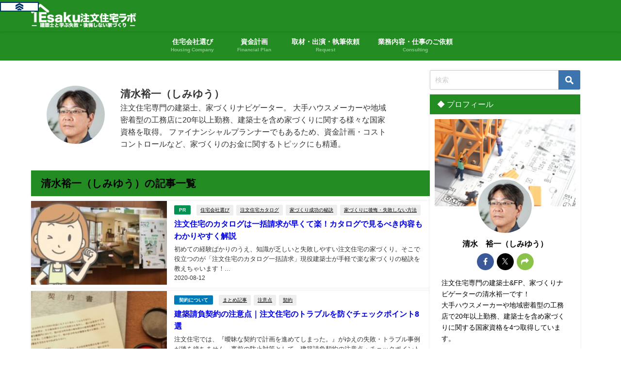

--- FILE ---
content_type: text/html; charset=UTF-8
request_url: https://iesaku.com/author/shimiyuu
body_size: 23875
content:
<!DOCTYPE html>
<html lang="ja">
<head>
<meta charset="utf-8">
<meta http-equiv="X-UA-Compatible" content="IE=edge">
<meta name="viewport" content="width=device-width, initial-scale=1" />
<title>  清水裕一（しみゆう） | IEsaku注文住宅ラボー建築士と学ぶ失敗・後悔しない家づくり</title>
<link rel="canonical" href="https://iesaku.com">
<link rel="shortcut icon" href="https://iesaku.com/wp-content/uploads/2018/01/4495bed8051fcc9fd4ac4bababda36e3.png">
<!--[if IE]>
		<link rel="shortcut icon" href="https://iesaku.com/wp-content/uploads/2018/01/648760b47db2e5711350782d72c5bc66.png">
<![endif]-->
<link rel="apple-touch-icon" href="https://iesaku.com/wp-content/uploads/2018/01/0da74a357e4d78d50b6f0b69f5ab1bb4.png" />
<meta name='robots' content='max-image-preview, noindex' />
<link rel='dns-prefetch' href='//www.google.com' />
<link rel='dns-prefetch' href='//cdnjs.cloudflare.com' />
<link rel="alternate" type="application/rss+xml" title="IEsaku注文住宅ラボー建築士と学ぶ失敗・後悔しない家づくり &raquo; フィード" href="https://iesaku.com/feed" />
<link rel="alternate" type="application/rss+xml" title="IEsaku注文住宅ラボー建築士と学ぶ失敗・後悔しない家づくり &raquo; コメントフィード" href="https://iesaku.com/comments/feed" />
<link rel="alternate" type="application/rss+xml" title="IEsaku注文住宅ラボー建築士と学ぶ失敗・後悔しない家づくり &raquo; 清水裕一（しみゆう） による投稿のフィード" href="https://iesaku.com/author/shimiyuu/feed" />
<style id='wp-img-auto-sizes-contain-inline-css' type='text/css'>
img:is([sizes=auto i],[sizes^="auto," i]){contain-intrinsic-size:3000px 1500px}
/*# sourceURL=wp-img-auto-sizes-contain-inline-css */
</style>
<style id='wp-block-library-inline-css' type='text/css'>
:root{--wp-block-synced-color:#7a00df;--wp-block-synced-color--rgb:122,0,223;--wp-bound-block-color:var(--wp-block-synced-color);--wp-editor-canvas-background:#ddd;--wp-admin-theme-color:#007cba;--wp-admin-theme-color--rgb:0,124,186;--wp-admin-theme-color-darker-10:#006ba1;--wp-admin-theme-color-darker-10--rgb:0,107,160.5;--wp-admin-theme-color-darker-20:#005a87;--wp-admin-theme-color-darker-20--rgb:0,90,135;--wp-admin-border-width-focus:2px}@media (min-resolution:192dpi){:root{--wp-admin-border-width-focus:1.5px}}.wp-element-button{cursor:pointer}:root .has-very-light-gray-background-color{background-color:#eee}:root .has-very-dark-gray-background-color{background-color:#313131}:root .has-very-light-gray-color{color:#eee}:root .has-very-dark-gray-color{color:#313131}:root .has-vivid-green-cyan-to-vivid-cyan-blue-gradient-background{background:linear-gradient(135deg,#00d084,#0693e3)}:root .has-purple-crush-gradient-background{background:linear-gradient(135deg,#34e2e4,#4721fb 50%,#ab1dfe)}:root .has-hazy-dawn-gradient-background{background:linear-gradient(135deg,#faaca8,#dad0ec)}:root .has-subdued-olive-gradient-background{background:linear-gradient(135deg,#fafae1,#67a671)}:root .has-atomic-cream-gradient-background{background:linear-gradient(135deg,#fdd79a,#004a59)}:root .has-nightshade-gradient-background{background:linear-gradient(135deg,#330968,#31cdcf)}:root .has-midnight-gradient-background{background:linear-gradient(135deg,#020381,#2874fc)}:root{--wp--preset--font-size--normal:16px;--wp--preset--font-size--huge:42px}.has-regular-font-size{font-size:1em}.has-larger-font-size{font-size:2.625em}.has-normal-font-size{font-size:var(--wp--preset--font-size--normal)}.has-huge-font-size{font-size:var(--wp--preset--font-size--huge)}.has-text-align-center{text-align:center}.has-text-align-left{text-align:left}.has-text-align-right{text-align:right}.has-fit-text{white-space:nowrap!important}#end-resizable-editor-section{display:none}.aligncenter{clear:both}.items-justified-left{justify-content:flex-start}.items-justified-center{justify-content:center}.items-justified-right{justify-content:flex-end}.items-justified-space-between{justify-content:space-between}.screen-reader-text{border:0;clip-path:inset(50%);height:1px;margin:-1px;overflow:hidden;padding:0;position:absolute;width:1px;word-wrap:normal!important}.screen-reader-text:focus{background-color:#ddd;clip-path:none;color:#444;display:block;font-size:1em;height:auto;left:5px;line-height:normal;padding:15px 23px 14px;text-decoration:none;top:5px;width:auto;z-index:100000}html :where(.has-border-color){border-style:solid}html :where([style*=border-top-color]){border-top-style:solid}html :where([style*=border-right-color]){border-right-style:solid}html :where([style*=border-bottom-color]){border-bottom-style:solid}html :where([style*=border-left-color]){border-left-style:solid}html :where([style*=border-width]){border-style:solid}html :where([style*=border-top-width]){border-top-style:solid}html :where([style*=border-right-width]){border-right-style:solid}html :where([style*=border-bottom-width]){border-bottom-style:solid}html :where([style*=border-left-width]){border-left-style:solid}html :where(img[class*=wp-image-]){height:auto;max-width:100%}:where(figure){margin:0 0 1em}html :where(.is-position-sticky){--wp-admin--admin-bar--position-offset:var(--wp-admin--admin-bar--height,0px)}@media screen and (max-width:600px){html :where(.is-position-sticky){--wp-admin--admin-bar--position-offset:0px}}

/*# sourceURL=wp-block-library-inline-css */
</style><style id='global-styles-inline-css' type='text/css'>
:root{--wp--preset--aspect-ratio--square: 1;--wp--preset--aspect-ratio--4-3: 4/3;--wp--preset--aspect-ratio--3-4: 3/4;--wp--preset--aspect-ratio--3-2: 3/2;--wp--preset--aspect-ratio--2-3: 2/3;--wp--preset--aspect-ratio--16-9: 16/9;--wp--preset--aspect-ratio--9-16: 9/16;--wp--preset--color--black: #000000;--wp--preset--color--cyan-bluish-gray: #abb8c3;--wp--preset--color--white: #ffffff;--wp--preset--color--pale-pink: #f78da7;--wp--preset--color--vivid-red: #cf2e2e;--wp--preset--color--luminous-vivid-orange: #ff6900;--wp--preset--color--luminous-vivid-amber: #fcb900;--wp--preset--color--light-green-cyan: #7bdcb5;--wp--preset--color--vivid-green-cyan: #00d084;--wp--preset--color--pale-cyan-blue: #8ed1fc;--wp--preset--color--vivid-cyan-blue: #0693e3;--wp--preset--color--vivid-purple: #9b51e0;--wp--preset--color--light-blue: #70b8f1;--wp--preset--color--light-red: #ff8178;--wp--preset--color--light-green: #2ac113;--wp--preset--color--light-yellow: #ffe822;--wp--preset--color--light-orange: #ffa30d;--wp--preset--color--blue: #00f;--wp--preset--color--red: #f00;--wp--preset--color--purple: #674970;--wp--preset--color--gray: #ccc;--wp--preset--gradient--vivid-cyan-blue-to-vivid-purple: linear-gradient(135deg,rgb(6,147,227) 0%,rgb(155,81,224) 100%);--wp--preset--gradient--light-green-cyan-to-vivid-green-cyan: linear-gradient(135deg,rgb(122,220,180) 0%,rgb(0,208,130) 100%);--wp--preset--gradient--luminous-vivid-amber-to-luminous-vivid-orange: linear-gradient(135deg,rgb(252,185,0) 0%,rgb(255,105,0) 100%);--wp--preset--gradient--luminous-vivid-orange-to-vivid-red: linear-gradient(135deg,rgb(255,105,0) 0%,rgb(207,46,46) 100%);--wp--preset--gradient--very-light-gray-to-cyan-bluish-gray: linear-gradient(135deg,rgb(238,238,238) 0%,rgb(169,184,195) 100%);--wp--preset--gradient--cool-to-warm-spectrum: linear-gradient(135deg,rgb(74,234,220) 0%,rgb(151,120,209) 20%,rgb(207,42,186) 40%,rgb(238,44,130) 60%,rgb(251,105,98) 80%,rgb(254,248,76) 100%);--wp--preset--gradient--blush-light-purple: linear-gradient(135deg,rgb(255,206,236) 0%,rgb(152,150,240) 100%);--wp--preset--gradient--blush-bordeaux: linear-gradient(135deg,rgb(254,205,165) 0%,rgb(254,45,45) 50%,rgb(107,0,62) 100%);--wp--preset--gradient--luminous-dusk: linear-gradient(135deg,rgb(255,203,112) 0%,rgb(199,81,192) 50%,rgb(65,88,208) 100%);--wp--preset--gradient--pale-ocean: linear-gradient(135deg,rgb(255,245,203) 0%,rgb(182,227,212) 50%,rgb(51,167,181) 100%);--wp--preset--gradient--electric-grass: linear-gradient(135deg,rgb(202,248,128) 0%,rgb(113,206,126) 100%);--wp--preset--gradient--midnight: linear-gradient(135deg,rgb(2,3,129) 0%,rgb(40,116,252) 100%);--wp--preset--font-size--small: .8em;--wp--preset--font-size--medium: 1em;--wp--preset--font-size--large: 1.2em;--wp--preset--font-size--x-large: 42px;--wp--preset--font-size--xlarge: 1.5em;--wp--preset--font-size--xxlarge: 2em;--wp--preset--spacing--20: 0.44rem;--wp--preset--spacing--30: 0.67rem;--wp--preset--spacing--40: 1rem;--wp--preset--spacing--50: 1.5rem;--wp--preset--spacing--60: 2.25rem;--wp--preset--spacing--70: 3.38rem;--wp--preset--spacing--80: 5.06rem;--wp--preset--shadow--natural: 6px 6px 9px rgba(0, 0, 0, 0.2);--wp--preset--shadow--deep: 12px 12px 50px rgba(0, 0, 0, 0.4);--wp--preset--shadow--sharp: 6px 6px 0px rgba(0, 0, 0, 0.2);--wp--preset--shadow--outlined: 6px 6px 0px -3px rgb(255, 255, 255), 6px 6px rgb(0, 0, 0);--wp--preset--shadow--crisp: 6px 6px 0px rgb(0, 0, 0);--wp--custom--spacing--small: max(1.25rem, 5vw);--wp--custom--spacing--medium: clamp(2rem, 8vw, calc(4 * var(--wp--style--block-gap)));--wp--custom--spacing--large: clamp(4rem, 10vw, 8rem);--wp--custom--spacing--outer: var(--wp--custom--spacing--small, 1.25rem);--wp--custom--typography--font-size--huge: clamp(2.25rem, 4vw, 2.75rem);--wp--custom--typography--font-size--gigantic: clamp(2.75rem, 6vw, 3.25rem);--wp--custom--typography--font-size--colossal: clamp(3.25rem, 8vw, 6.25rem);--wp--custom--typography--line-height--tiny: 1.15;--wp--custom--typography--line-height--small: 1.2;--wp--custom--typography--line-height--medium: 1.4;--wp--custom--typography--line-height--normal: 1.6;}:root { --wp--style--global--content-size: 769px;--wp--style--global--wide-size: 1240px; }:where(body) { margin: 0; }.wp-site-blocks > .alignleft { float: left; margin-right: 2em; }.wp-site-blocks > .alignright { float: right; margin-left: 2em; }.wp-site-blocks > .aligncenter { justify-content: center; margin-left: auto; margin-right: auto; }:where(.wp-site-blocks) > * { margin-block-start: 1.5em; margin-block-end: 0; }:where(.wp-site-blocks) > :first-child { margin-block-start: 0; }:where(.wp-site-blocks) > :last-child { margin-block-end: 0; }:root { --wp--style--block-gap: 1.5em; }:root :where(.is-layout-flow) > :first-child{margin-block-start: 0;}:root :where(.is-layout-flow) > :last-child{margin-block-end: 0;}:root :where(.is-layout-flow) > *{margin-block-start: 1.5em;margin-block-end: 0;}:root :where(.is-layout-constrained) > :first-child{margin-block-start: 0;}:root :where(.is-layout-constrained) > :last-child{margin-block-end: 0;}:root :where(.is-layout-constrained) > *{margin-block-start: 1.5em;margin-block-end: 0;}:root :where(.is-layout-flex){gap: 1.5em;}:root :where(.is-layout-grid){gap: 1.5em;}.is-layout-flow > .alignleft{float: left;margin-inline-start: 0;margin-inline-end: 2em;}.is-layout-flow > .alignright{float: right;margin-inline-start: 2em;margin-inline-end: 0;}.is-layout-flow > .aligncenter{margin-left: auto !important;margin-right: auto !important;}.is-layout-constrained > .alignleft{float: left;margin-inline-start: 0;margin-inline-end: 2em;}.is-layout-constrained > .alignright{float: right;margin-inline-start: 2em;margin-inline-end: 0;}.is-layout-constrained > .aligncenter{margin-left: auto !important;margin-right: auto !important;}.is-layout-constrained > :where(:not(.alignleft):not(.alignright):not(.alignfull)){max-width: var(--wp--style--global--content-size);margin-left: auto !important;margin-right: auto !important;}.is-layout-constrained > .alignwide{max-width: var(--wp--style--global--wide-size);}body .is-layout-flex{display: flex;}.is-layout-flex{flex-wrap: wrap;align-items: center;}.is-layout-flex > :is(*, div){margin: 0;}body .is-layout-grid{display: grid;}.is-layout-grid > :is(*, div){margin: 0;}body{padding-top: 0px;padding-right: 0px;padding-bottom: 0px;padding-left: 0px;}:root :where(.wp-element-button, .wp-block-button__link){background-color: #32373c;border-width: 0;color: #fff;font-family: inherit;font-size: inherit;font-style: inherit;font-weight: inherit;letter-spacing: inherit;line-height: inherit;padding-top: calc(0.667em + 2px);padding-right: calc(1.333em + 2px);padding-bottom: calc(0.667em + 2px);padding-left: calc(1.333em + 2px);text-decoration: none;text-transform: inherit;}.has-black-color{color: var(--wp--preset--color--black) !important;}.has-cyan-bluish-gray-color{color: var(--wp--preset--color--cyan-bluish-gray) !important;}.has-white-color{color: var(--wp--preset--color--white) !important;}.has-pale-pink-color{color: var(--wp--preset--color--pale-pink) !important;}.has-vivid-red-color{color: var(--wp--preset--color--vivid-red) !important;}.has-luminous-vivid-orange-color{color: var(--wp--preset--color--luminous-vivid-orange) !important;}.has-luminous-vivid-amber-color{color: var(--wp--preset--color--luminous-vivid-amber) !important;}.has-light-green-cyan-color{color: var(--wp--preset--color--light-green-cyan) !important;}.has-vivid-green-cyan-color{color: var(--wp--preset--color--vivid-green-cyan) !important;}.has-pale-cyan-blue-color{color: var(--wp--preset--color--pale-cyan-blue) !important;}.has-vivid-cyan-blue-color{color: var(--wp--preset--color--vivid-cyan-blue) !important;}.has-vivid-purple-color{color: var(--wp--preset--color--vivid-purple) !important;}.has-light-blue-color{color: var(--wp--preset--color--light-blue) !important;}.has-light-red-color{color: var(--wp--preset--color--light-red) !important;}.has-light-green-color{color: var(--wp--preset--color--light-green) !important;}.has-light-yellow-color{color: var(--wp--preset--color--light-yellow) !important;}.has-light-orange-color{color: var(--wp--preset--color--light-orange) !important;}.has-blue-color{color: var(--wp--preset--color--blue) !important;}.has-red-color{color: var(--wp--preset--color--red) !important;}.has-purple-color{color: var(--wp--preset--color--purple) !important;}.has-gray-color{color: var(--wp--preset--color--gray) !important;}.has-black-background-color{background-color: var(--wp--preset--color--black) !important;}.has-cyan-bluish-gray-background-color{background-color: var(--wp--preset--color--cyan-bluish-gray) !important;}.has-white-background-color{background-color: var(--wp--preset--color--white) !important;}.has-pale-pink-background-color{background-color: var(--wp--preset--color--pale-pink) !important;}.has-vivid-red-background-color{background-color: var(--wp--preset--color--vivid-red) !important;}.has-luminous-vivid-orange-background-color{background-color: var(--wp--preset--color--luminous-vivid-orange) !important;}.has-luminous-vivid-amber-background-color{background-color: var(--wp--preset--color--luminous-vivid-amber) !important;}.has-light-green-cyan-background-color{background-color: var(--wp--preset--color--light-green-cyan) !important;}.has-vivid-green-cyan-background-color{background-color: var(--wp--preset--color--vivid-green-cyan) !important;}.has-pale-cyan-blue-background-color{background-color: var(--wp--preset--color--pale-cyan-blue) !important;}.has-vivid-cyan-blue-background-color{background-color: var(--wp--preset--color--vivid-cyan-blue) !important;}.has-vivid-purple-background-color{background-color: var(--wp--preset--color--vivid-purple) !important;}.has-light-blue-background-color{background-color: var(--wp--preset--color--light-blue) !important;}.has-light-red-background-color{background-color: var(--wp--preset--color--light-red) !important;}.has-light-green-background-color{background-color: var(--wp--preset--color--light-green) !important;}.has-light-yellow-background-color{background-color: var(--wp--preset--color--light-yellow) !important;}.has-light-orange-background-color{background-color: var(--wp--preset--color--light-orange) !important;}.has-blue-background-color{background-color: var(--wp--preset--color--blue) !important;}.has-red-background-color{background-color: var(--wp--preset--color--red) !important;}.has-purple-background-color{background-color: var(--wp--preset--color--purple) !important;}.has-gray-background-color{background-color: var(--wp--preset--color--gray) !important;}.has-black-border-color{border-color: var(--wp--preset--color--black) !important;}.has-cyan-bluish-gray-border-color{border-color: var(--wp--preset--color--cyan-bluish-gray) !important;}.has-white-border-color{border-color: var(--wp--preset--color--white) !important;}.has-pale-pink-border-color{border-color: var(--wp--preset--color--pale-pink) !important;}.has-vivid-red-border-color{border-color: var(--wp--preset--color--vivid-red) !important;}.has-luminous-vivid-orange-border-color{border-color: var(--wp--preset--color--luminous-vivid-orange) !important;}.has-luminous-vivid-amber-border-color{border-color: var(--wp--preset--color--luminous-vivid-amber) !important;}.has-light-green-cyan-border-color{border-color: var(--wp--preset--color--light-green-cyan) !important;}.has-vivid-green-cyan-border-color{border-color: var(--wp--preset--color--vivid-green-cyan) !important;}.has-pale-cyan-blue-border-color{border-color: var(--wp--preset--color--pale-cyan-blue) !important;}.has-vivid-cyan-blue-border-color{border-color: var(--wp--preset--color--vivid-cyan-blue) !important;}.has-vivid-purple-border-color{border-color: var(--wp--preset--color--vivid-purple) !important;}.has-light-blue-border-color{border-color: var(--wp--preset--color--light-blue) !important;}.has-light-red-border-color{border-color: var(--wp--preset--color--light-red) !important;}.has-light-green-border-color{border-color: var(--wp--preset--color--light-green) !important;}.has-light-yellow-border-color{border-color: var(--wp--preset--color--light-yellow) !important;}.has-light-orange-border-color{border-color: var(--wp--preset--color--light-orange) !important;}.has-blue-border-color{border-color: var(--wp--preset--color--blue) !important;}.has-red-border-color{border-color: var(--wp--preset--color--red) !important;}.has-purple-border-color{border-color: var(--wp--preset--color--purple) !important;}.has-gray-border-color{border-color: var(--wp--preset--color--gray) !important;}.has-vivid-cyan-blue-to-vivid-purple-gradient-background{background: var(--wp--preset--gradient--vivid-cyan-blue-to-vivid-purple) !important;}.has-light-green-cyan-to-vivid-green-cyan-gradient-background{background: var(--wp--preset--gradient--light-green-cyan-to-vivid-green-cyan) !important;}.has-luminous-vivid-amber-to-luminous-vivid-orange-gradient-background{background: var(--wp--preset--gradient--luminous-vivid-amber-to-luminous-vivid-orange) !important;}.has-luminous-vivid-orange-to-vivid-red-gradient-background{background: var(--wp--preset--gradient--luminous-vivid-orange-to-vivid-red) !important;}.has-very-light-gray-to-cyan-bluish-gray-gradient-background{background: var(--wp--preset--gradient--very-light-gray-to-cyan-bluish-gray) !important;}.has-cool-to-warm-spectrum-gradient-background{background: var(--wp--preset--gradient--cool-to-warm-spectrum) !important;}.has-blush-light-purple-gradient-background{background: var(--wp--preset--gradient--blush-light-purple) !important;}.has-blush-bordeaux-gradient-background{background: var(--wp--preset--gradient--blush-bordeaux) !important;}.has-luminous-dusk-gradient-background{background: var(--wp--preset--gradient--luminous-dusk) !important;}.has-pale-ocean-gradient-background{background: var(--wp--preset--gradient--pale-ocean) !important;}.has-electric-grass-gradient-background{background: var(--wp--preset--gradient--electric-grass) !important;}.has-midnight-gradient-background{background: var(--wp--preset--gradient--midnight) !important;}.has-small-font-size{font-size: var(--wp--preset--font-size--small) !important;}.has-medium-font-size{font-size: var(--wp--preset--font-size--medium) !important;}.has-large-font-size{font-size: var(--wp--preset--font-size--large) !important;}.has-x-large-font-size{font-size: var(--wp--preset--font-size--x-large) !important;}.has-xlarge-font-size{font-size: var(--wp--preset--font-size--xlarge) !important;}.has-xxlarge-font-size{font-size: var(--wp--preset--font-size--xxlarge) !important;}
/*# sourceURL=global-styles-inline-css */
</style>

<link rel='stylesheet'  href='https://iesaku.com/wp-content/plugins/contact-form-7/includes/css/styles.css?ver=6.1.4&#038;theme=6.1.21'  media='all'>
<link rel='stylesheet'  href='https://iesaku.com/wp-content/themes/diver/css/style.min.css?ver=6.9&#038;theme=6.1.21'  media='all'>
<link rel='stylesheet'  href='https://iesaku.com/wp-content/themes/diver_child/style.css?theme=6.1.21'  media='all'>
<link rel='stylesheet'  href='https://iesaku.com/wp-content/plugins/tablepress/css/build/default.css?ver=3.2.6&#038;theme=6.1.21'  media='all'>
<link rel='stylesheet'  href='//iesaku.com/wp-content/plugins/a3-lazy-load/assets/css/jquery.lazyloadxt.spinner.css?ver=6.9'  media='all'>
<link rel='stylesheet'  href='//iesaku.com/wp-content/uploads/sass/a3_lazy_load.min.css?ver=1554815138'  media='all'>
<script type="text/javascript"src="https://iesaku.com/wp-includes/js/jquery/jquery.min.js?ver=3.7.1&amp;theme=6.1.21" id="jquery-core-js"></script>
<script type="text/javascript"src="https://iesaku.com/wp-includes/js/jquery/jquery-migrate.min.js?ver=3.4.1&amp;theme=6.1.21" id="jquery-migrate-js"></script>
<link rel="https://api.w.org/" href="https://iesaku.com/wp-json/" /><link rel="alternate" title="JSON" type="application/json" href="https://iesaku.com/wp-json/wp/v2/users/1" /><link rel="EditURI" type="application/rsd+xml" title="RSD" href="https://iesaku.com/xmlrpc.php?rsd" />
<meta name="generator" content="WordPress 6.9" />
      <script>
      (function(i,s,o,g,r,a,m){i['GoogleAnalyticsObject']=r;i[r]=i[r]||function(){(i[r].q=i[r].q||[]).push(arguments)},i[r].l=1*new Date();a=s.createElement(o),m=s.getElementsByTagName(o)[0];a.async=1;a.src=g;m.parentNode.insertBefore(a,m)})(window,document,'script','//www.google-analytics.com/analytics.js','ga');ga('create',"UA-89163964-1",'auto');ga('send','pageview');</script>
          <meta name="google-site-verification" content="gOpXI9xGgeSm5hAGLsBqOKIdG4S0cSANw2tZOIc8Esc" />
    <!-- Hotjar Tracking Code for iesaku.com -->
<script>
    (function(h,o,t,j,a,r){
        h.hj=h.hj||function(){(h.hj.q=h.hj.q||[]).push(arguments)};
        h._hjSettings={hjid:1207855,hjsv:6};
        a=o.getElementsByTagName('head')[0];
        r=o.createElement('script');r.async=1;
        r.src=t+h._hjSettings.hjid+j+h._hjSettings.hjsv;
        a.appendChild(r);
    })(window,document,'https://static.hotjar.com/c/hotjar-','.js?sv=');
</script>
<!-- END Hotjar Tracking Code for iesaku.com -->
<!-- Google Tag Manager -->
<script>(function(w,d,s,l,i){w[l]=w[l]||[];w[l].push({'gtm.start':
new Date().getTime(),event:'gtm.js'});var f=d.getElementsByTagName(s)[0],
j=d.createElement(s),dl=l!='dataLayer'?'&l='+l:'';j.async=true;j.src=
'https://www.googletagmanager.com/gtm.js?id='+i+dl;f.parentNode.insertBefore(j,f);
})(window,document,'script','dataLayer','GTM-PLCD8RP');</script>
<!-- End Google Tag Manager -->
<!-- Begin Mieruca Embed Code -->
<script type="text/javascript" id="mierucajs">
window.__fid = window.__fid || [];__fid.push([162653070]);
(function() {
function mieruca(){if(typeof window.__fjsld != "undefined") return; window.__fjsld = 1; var fjs = document.createElement('script'); fjs.type = 'text/javascript'; fjs.async = true; fjs.id = "fjssync"; var timestamp = new Date;fjs.src = ('https:' == document.location.protocol ? 'https' : 'http') + '://hm.mieru-ca.com/service/js/mieruca-hm.js?v='+ timestamp.getTime(); var x = document.getElementsByTagName('script')[0]; x.parentNode.insertBefore(fjs, x); };
setTimeout(mieruca, 500); document.readyState != "complete" ? (window.attachEvent ? window.attachEvent("onload", mieruca) : window.addEventListener("load", mieruca, false)) : mieruca();
})();
</script>
<!-- End Mieruca Embed Code --><script type="application/ld+json" class="json-ld">[]</script>
<link rel="next" href="https://iesaku.com/author/shimiyuu/page/2" />
<style>body{background-image:url('');}</style><style>#onlynav ul ul,#nav_fixed #nav ul ul,.header-logo #nav ul ul {display:none;}#onlynav ul li:hover > ul,#nav_fixed #nav ul li:hover > ul,.header-logo #nav ul li:hover > ul{display:block;}</style><style>body{background-color:#ffffff;color:#333333;}:where(a){color:#333355;}:where(a):hover{color:#6495ED}:where(.content){color:#000000;}:where(.content) a{color:#6f97bc;}:where(.content) a:hover{color:#6495ED;}.header-wrap,#header ul.sub-menu, #header ul.children,#scrollnav,.description_sp{background:#228b22;color:#ffffff}.header-wrap a,#scrollnav a,div.logo_title{color:#ffffff;}.header-wrap a:hover,div.logo_title:hover{color:#000000}.drawer-nav-btn span{background-color:#ffffff;}.drawer-nav-btn:before,.drawer-nav-btn:after {border-color:#ffffff;}#scrollnav ul li a{background:rgba(255,255,255,.8);color:#505050}.header_small_menu{background:#0086ab;color:#fff}.header_small_menu a{color:#fff}.header_small_menu a:hover{color:#000000}#nav_fixed.fixed, #nav_fixed #nav ul ul{background:#228b22;color:#ffffff}#nav_fixed.fixed a,#nav_fixed .logo_title{color:#ffffff}#nav_fixed.fixed a:hover{color:#000000}#nav_fixed .drawer-nav-btn:before,#nav_fixed .drawer-nav-btn:after{border-color:#ffffff;}#nav_fixed .drawer-nav-btn span{background-color:#ffffff;}#onlynav{background:#228b22;color:#ffffff}#onlynav ul li a{color:#ffffff}#onlynav ul ul.sub-menu{background:#228b22}#onlynav div > ul > li > a:before{border-color:#ffffff}#onlynav ul > li:hover > a:hover,#onlynav ul>li:hover>a,#onlynav ul>li:hover li:hover>a,#onlynav ul li:hover ul li ul li:hover > a{background:#228b22;color:#000000}#onlynav ul li ul li ul:before{border-left-color:#000000}#onlynav ul li:last-child ul li ul:before{border-right-color:#000000}#bigfooter{background:#cccccc;color:#000000}#bigfooter a{color:#000000}#bigfooter a:hover{color:#6495ed}#footer{background:#228b22;color:#ffffff}#footer a{color:#ffffff}#footer a:hover{color:#000000}#sidebar .widget{background:#fff;color:#000000;}#sidebar .widget a{color:#000000;}#sidebar .widget a:hover{color:#6495ED;}.post-box-contents,#main-wrap #pickup_posts_container img,.hentry, #single-main .post-sub,.navigation,.single_thumbnail,.in_loop,#breadcrumb,.pickup-cat-list,.maintop-widget, .mainbottom-widget,#share_plz,.sticky-post-box,.catpage_content_wrap,.cat-post-main{background:#ffffff;}.post-box{border-color:#eee;}.drawer_content_title,.searchbox_content_title{background:#eeeeee;color:#000000;}.drawer-nav,#header_search{background:#fff}.drawer-nav,.drawer-nav a,#header_search,#header_search a{color:#000}#footer_sticky_menu{background:rgba(255,255,255,0.8)}.footermenu_col{background:rgba(255,255,255,0.8);color:#000000;}a.page-numbers{background:#afafaf;color:#fff;}.pagination .current{background:#607d8b;color:#fff;}</style><style>@media screen and (min-width:1201px){#main-wrap,.header-wrap .header-logo,.header_small_content,.bigfooter_wrap,.footer_content,.container_top_widget,.container_bottom_widget{width:90%;}}@media screen and (max-width:1200px){ #main-wrap,.header-wrap .header-logo, .header_small_content, .bigfooter_wrap,.footer_content, .container_top_widget, .container_bottom_widget{width:96%;}}@media screen and (max-width:768px){#main-wrap,.header-wrap .header-logo,.header_small_content,.bigfooter_wrap,.footer_content,.container_top_widget,.container_bottom_widget{width:100%;}}@media screen and (min-width:960px){#sidebar {width:310px;}}</style><style type="text/css" id="diver-custom-heading-css">.content h2:where(:not([class])),:where(.is-editor-blocks) :where(.content) h2:not(.sc_heading){color:#fff;background-color:#228b22;}.content h3:where(:not([class])),:where(.is-editor-blocks) :where(.content) h3:not(.sc_heading){color:#333333;background-color:#228b22;background:transparent;padding:0 0 0 2em;}.content h3:where(:not([class])):before,:where(.is-editor-blocks) :where(.content) h3:not(.sc_heading):before,.content h3:where(:not([class])):after,:where(.is-editor-blocks) :where(.content) h3:not(.sc_heading):after{content:"";position:absolute;background:#228b22;opacity:.5;border-radius:50%;}.content h3:where(:not([class])):before,:where(.is-editor-blocks) :where(.content) h3:not(.sc_heading):before{top:.1em;left:0px;z-index:2;width:1.2em;height:1.2em;}.content h3:where(:not([class])):after,:where(.is-editor-blocks) :where(.content) h3:not(.sc_heading):after{top:.8em;left:.6em;width:.8em;height:.8em;}.content h4:where(:not([class])),:where(.is-editor-blocks) :where(.content) h4:not(.sc_heading){color:#000000;background-color:#228b22;background:transparent;display:flex;align-items:center;padding:0px;}.content h4:where(:not([class])):before,:where(.is-editor-blocks) :where(.content) h4:not(.sc_heading):before{content:"";width:.6em;height:.6em;margin-right:.6em;background-color:#228b22;transform:rotate(45deg);}.content h5:where(:not([class])),:where(.is-editor-blocks) :where(.content) h5:not(.sc_heading){color:#000;}</style>		<style type="text/css" id="wp-custom-css">
			/*===================================
吹き出し画像サイズ
===================================*/
.voice .icon img{width:100px;height:100px;}
@media screen and (max-width:768px){.voice .icon img{width:70px;height:70px;}}
/*===================================
h2 h3 上部マージン
===================================*/
.content h2{margin-top:0em;}
.content h3{margin-top:0em;}
/*===================================

===================================*/
		</style>
		
<script src="https://www.youtube.com/iframe_api"></script>

<link rel='stylesheet'  href='https://maxcdn.bootstrapcdn.com/font-awesome/4.7.0/css/font-awesome.min.css'  media='all'>
<link rel='stylesheet'  href='https://cdnjs.cloudflare.com/ajax/libs/lity/2.3.1/lity.min.css'  media='all'>
</head>
<body itemscope="itemscope" itemtype="http://schema.org/WebPage" class="archive author author-shimiyuu author-1 wp-embed-responsive wp-theme-diver wp-child-theme-diver_child  l-sidebar-right">
<div id="fb-root"></div>
<script async defer crossorigin="anonymous" src="https://connect.facebook.net/ja_JP/sdk.js#xfbml=1&version=v5.0&appId=148598655854731"></script>

<div id="container">
<!-- header -->
	<!-- lpページでは表示しない -->
	<div id="header" class="clearfix">
					<header class="header-wrap" role="banner" itemscope="itemscope" itemtype="http://schema.org/WPHeader">
		
			<div class="header-logo clearfix">
				<!-- 	<button type="button" class="drawer-toggle drawer-hamburger">
	  <span class="sr-only">toggle navigation</span>
	  <span class="drawer-hamburger-icon"></span>
	</button> -->

	<div class="drawer-nav-btn-wrap"><span class="drawer-nav-btn"><span></span></span></div>


	<div class="header_search"><a href="#header_search" class="header_search_btn" data-lity><div class="header_search_inner"><i class="fa fa-search" aria-hidden="true"></i><div class="header_search_title">SEARCH</div></div></a></div>

				<!-- /Navigation -->

								<div id="logo">
										<a href="https://iesaku.com/">
						
															<img src="https://iesaku.com/wp-content/uploads/2020/05/49602af69c52f5bf01e39e624add7292.png" alt="IEsaku注文住宅ラボー建築士と学ぶ失敗・後悔しない家づくり" width="266" height="60">
							
											</a>
				</div>
							</div>
		</header>
		<nav id="scrollnav" role="navigation" itemscope="itemscope" itemtype="http://scheme.org/SiteNavigationElement">
			<div class="menu-sp-top-container"><ul id="scroll-menu"><li id="menu-item-2507" class="menu-item menu-item-type-taxonomy menu-item-object-category menu-item-2507"><a href="https://iesaku.com/category/recommend"><div class="menu_title">おススメ</div><div class="menu_desc">家づくりに関する「おススメ記事」を集めました。是非ご覧ください。</div></a></li>
<li id="menu-item-11237" class="menu-item menu-item-type-taxonomy menu-item-object-category menu-item-11237"><a href="https://iesaku.com/category/house-building-select-housing-company">住宅会社選び</a></li>
<li id="menu-item-11239" class="menu-item menu-item-type-taxonomy menu-item-object-category menu-item-11239"><a href="https://iesaku.com/category/house-building-financial-planning"><div class="menu_title">資金計画</div><div class="menu_desc">家づくりで必要不可欠な資金計画にまつわる秘訣や注意点などを発信しています。</div></a></li>
<li id="menu-item-12514" class="menu-item menu-item-type-custom menu-item-object-custom menu-item-12514"><a href="https://iesaku.com/interview-writing-performance-request">取材・出演・執筆依頼</a></li>
<li id="menu-item-12551" class="menu-item menu-item-type-custom menu-item-object-custom menu-item-12551"><a href="https://iesaku.com/business-service%20">業務内容・仕事のご依頼</a></li>
</ul></div>		</nav>
		
		<div id="nav_fixed">
		<div class="header-logo clearfix">
			<!-- Navigation -->
			<!-- 	<button type="button" class="drawer-toggle drawer-hamburger">
	  <span class="sr-only">toggle navigation</span>
	  <span class="drawer-hamburger-icon"></span>
	</button> -->

	<div class="drawer-nav-btn-wrap"><span class="drawer-nav-btn"><span></span></span></div>


	<div class="header_search"><a href="#header_search" class="header_search_btn" data-lity><div class="header_search_inner"><i class="fa fa-search" aria-hidden="true"></i><div class="header_search_title">SEARCH</div></div></a></div>

			<!-- /Navigation -->
			<div class="logo clearfix">
				<a href="https://iesaku.com/">
					
													<img src="https://iesaku.com/wp-content/uploads/2020/05/49602af69c52f5bf01e39e624add7292.png" alt="IEsaku注文住宅ラボー建築士と学ぶ失敗・後悔しない家づくり" width="266" height="60">
													
									</a>
			</div>
					<nav id="nav" role="navigation" itemscope="itemscope" itemtype="http://scheme.org/SiteNavigationElement">
				<div class="menu-%e6%96%b0%e3%83%98%e3%83%83%e3%83%80%e3%83%bc%e4%b8%8b%ef%bc%88200919%ef%bc%89-container"><ul id="fixnavul" class="menu"><li id="menu-item-14816" class="menu-item menu-item-type-custom menu-item-object-custom menu-item-14816"><a href="https://iesaku.com/category/house-building-select-housing-company"><div class="menu_title">住宅会社選び</div><div class="menu_desc">Housing Company</div></a></li>
<li id="menu-item-14817" class="menu-item menu-item-type-custom menu-item-object-custom menu-item-14817"><a href="https://iesaku.com/category/house-building-financial-planning"><div class="menu_title">資金計画</div><div class="menu_desc">Financial Plan</div></a></li>
<li id="menu-item-14814" class="menu-item menu-item-type-custom menu-item-object-custom menu-item-14814"><a href="https://iesaku.com/interview-writing-performance-request"><div class="menu_title">取材・出演・執筆依頼</div><div class="menu_desc">Request</div></a></li>
<li id="menu-item-14815" class="menu-item menu-item-type-custom menu-item-object-custom menu-item-14815"><a href="https://iesaku.com/business-service"><div class="menu_title">業務内容・仕事のご依頼</div><div class="menu_desc">Consulting</div></a></li>
</ul></div>			</nav>
				</div>
	</div>
							<nav id="onlynav" class="onlynav" role="navigation" itemscope="itemscope" itemtype="http://scheme.org/SiteNavigationElement">
				<div class="menu-%e6%96%b0%e3%83%98%e3%83%83%e3%83%80%e3%83%bc%e4%b8%8b%ef%bc%88200919%ef%bc%89-container"><ul id="onlynavul" class="menu"><li class="menu-item menu-item-type-custom menu-item-object-custom menu-item-14816"><a href="https://iesaku.com/category/house-building-select-housing-company"><div class="menu_title">住宅会社選び</div><div class="menu_desc">Housing Company</div></a></li>
<li class="menu-item menu-item-type-custom menu-item-object-custom menu-item-14817"><a href="https://iesaku.com/category/house-building-financial-planning"><div class="menu_title">資金計画</div><div class="menu_desc">Financial Plan</div></a></li>
<li class="menu-item menu-item-type-custom menu-item-object-custom menu-item-14814"><a href="https://iesaku.com/interview-writing-performance-request"><div class="menu_title">取材・出演・執筆依頼</div><div class="menu_desc">Request</div></a></li>
<li class="menu-item menu-item-type-custom menu-item-object-custom menu-item-14815"><a href="https://iesaku.com/business-service"><div class="menu_title">業務内容・仕事のご依頼</div><div class="menu_desc">Consulting</div></a></li>
</ul></div>			</nav>
					</div>
	<div class="d_sp">
		</div>
	
	<div id="main-wrap">
		<div class="l-main-container">
		<!-- main -->
		<main id="main" style="margin-right:-330px;padding-right:330px;" role="main">
			<div class="author_title clearfix">
				<div class="author_title-thum"><img alt='清水裕一｜しみゆう' src="//iesaku.com/wp-content/plugins/a3-lazy-load/assets/images/lazy_placeholder.gif" data-lazy-type="image" data-src='https://iesaku.com/wp-content/uploads/2020/05/5cc0bb85df9283240c43265917abb02a-120x120.jpg' srcset="" data-srcset='https://iesaku.com/wp-content/uploads/2020/05/5cc0bb85df9283240c43265917abb02a-240x240.jpg 2x' class='lazy lazy-hidden avatar avatar-120 photo' height='120' width='120' decoding='async'/><noscript><img alt='清水裕一｜しみゆう' src='https://iesaku.com/wp-content/uploads/2020/05/5cc0bb85df9283240c43265917abb02a-120x120.jpg' srcset='https://iesaku.com/wp-content/uploads/2020/05/5cc0bb85df9283240c43265917abb02a-240x240.jpg 2x' class='avatar avatar-120 photo' height='120' width='120' decoding='async'/></noscript></div>
				<div class="author_title-meta">
					<div class="author_title-name">清水裕一（しみゆう）</div>
					<div class="author_title-desc">注文住宅専門の建築士、家づくりナビゲーター。
大手ハウスメーカーや地域密着型の工務店に20年以上勤務、建築士を含め家づくりに関する様々な国家資格を取得。
ファイナンシャルプランナーでもあるため、資金計画・コストコントロールなど、家づくりのお金に関するトピックにも精通。</div>
				</div>
			</div>


			<div class="wrap-post-title">清水裕一（しみゆう）の記事一覧</div>
			<section class="wrap-post-box">
					<article class="post-box post-1" role="article">
				<div class="post-box-contents clearfix" data-href="https://iesaku.com/custom-houses-catalog">
				<figure class="post_thumbnail post-box-thumbnail">
												<div class="post_thumbnail_wrap post-box-thumbnail__wrap">
								<img src="https://iesaku.com/wp-content/uploads/2020/07/ca6436c53eb75fb9e84df53991473f3f-300x158.jpg" width="300" height="158" alt="注文住宅のカタログは一括請求が早くて楽！カタログで見るべき内容もわかりやすく解説">
														</div>
										</figure>
					<section class="post-meta-all">
											<div class="post-cat" style="background:#009250"><a href="https://iesaku.com/category/uncategorized/pr" rel="category tag">PR</a></div>
												<div class="post-tag"><a href="https://iesaku.com/tag/%e4%bd%8f%e5%ae%85%e4%bc%9a%e7%a4%be%e9%81%b8%e3%81%b3" rel="tag">住宅会社選び</a><a href="https://iesaku.com/tag/%e6%b3%a8%e6%96%87%e4%bd%8f%e5%ae%85%e3%82%ab%e3%82%bf%e3%83%ad%e3%82%b0" rel="tag">注文住宅カタログ</a><a href="https://iesaku.com/tag/%e5%ae%b6%e3%81%a5%e3%81%8f%e3%82%8a%e6%88%90%e5%8a%9f%e3%81%ae%e7%a7%98%e8%a8%a3" rel="tag">家づくり成功の秘訣</a><a href="https://iesaku.com/tag/%e5%ae%b6%e3%81%a5%e3%81%8f%e3%82%8a%e3%81%ab%e5%be%8c%e6%82%94%e3%83%bb%e5%a4%b1%e6%95%97%e3%81%97%e3%81%aa%e3%81%84%e6%96%b9%e6%b3%95" rel="tag">家づくりに後悔・失敗しない方法</a></div>						<div class="post-title">
								<a href="https://iesaku.com/custom-houses-catalog" title="注文住宅のカタログは一括請求が早くて楽！カタログで見るべき内容もわかりやすく解説" rel="bookmark">注文住宅のカタログは一括請求が早くて楽！カタログで見るべき内容もわかりやすく解説</a>
						</div>
													<time class="post-date" datetime="2020-08-12">
							2020-08-12	
							</time>
												<div class="post-substr">
															初めての経験ばかりのうえ、知識が乏しいと失敗しやすい注文住宅の家づくり。そこで役立つのが「注文住宅のカタログ一括請求」現役建築士が手軽で楽な家づくりの秘訣を教えちゃいます！...													</div>
											</section>
				</div>
			</article>
												<article class="post-box post-2" role="article">
				<div class="post-box-contents clearfix" data-href="https://iesaku.com/house-construction-contract-agreement">
				<figure class="post_thumbnail post-box-thumbnail">
												<div class="post_thumbnail_wrap post-box-thumbnail__wrap">
								<img src="https://iesaku.com/wp-content/uploads/2017/03/1380955ac558d78ee52b7afb2bf97f06-300x158.jpg" width="300" height="158" alt="建築請負契約の注意点｜注文住宅のトラブルを防ぐチェックポイント8選">
														</div>
										</figure>
					<section class="post-meta-all">
											<div class="post-cat" style="background:#007ab7"><a href="https://iesaku.com/category/house-building-select-housing-company/select-housing-company-agreement" rel="category tag">契約について</a></div>
												<div class="post-tag"><a href="https://iesaku.com/tag/%e3%81%be%e3%81%a8%e3%82%81%e8%a8%98%e4%ba%8b" rel="tag">まとめ記事</a><a href="https://iesaku.com/tag/%e6%b3%a8%e6%84%8f%e7%82%b9" rel="tag">注意点</a><a href="https://iesaku.com/tag/%e5%a5%91%e7%b4%84" rel="tag">契約</a></div>						<div class="post-title">
								<a href="https://iesaku.com/house-construction-contract-agreement" title="建築請負契約の注意点｜注文住宅のトラブルを防ぐチェックポイント8選" rel="bookmark">建築請負契約の注意点｜注文住宅のトラブルを防ぐチェックポイント8選</a>
						</div>
													<time class="post-date" datetime="2019-06-09">
							2019-06-09	
							</time>
												<div class="post-substr">
															注文住宅では、『曖昧な契約で計画を進めてしまった。』がゆえの失敗・トラブル事例が後を絶ちません。事前の防止対策として、建築請負契約の注意点・チェックポイントを学んでおきましょう。...													</div>
											</section>
				</div>
			</article>
												<article class="post-box post-3" role="article">
				<div class="post-box-contents clearfix" data-href="https://iesaku.com/house-credit-limit-up">
				<figure class="post_thumbnail post-box-thumbnail">
												<div class="post_thumbnail_wrap post-box-thumbnail__wrap">
								<img src="https://iesaku.com/wp-content/uploads/2017/01/1b0ff525eaa7fef3a56eeab2270d0412-300x158.jpg" width="300" height="158" alt="マイホームを諦める前の解決策｜無理なく家計を見直す3つの節約テクニック">
														</div>
										</figure>
					<section class="post-meta-all">
											<div class="post-cat" style="background:#ffe600"><a href="https://iesaku.com/category/house-building-financial-planning/financial%e2%80%90plan-important-point" rel="category tag">資金計画の秘訣・注意点</a></div>
												<div class="post-tag"><a href="https://iesaku.com/tag/%e7%a7%98%e8%a8%a3" rel="tag">秘訣</a><a href="https://iesaku.com/tag/%e8%b3%87%e9%87%91%e8%a8%88%e7%94%bb" rel="tag">資金計画</a><a href="https://iesaku.com/tag/%e8%b1%86%e7%9f%a5%e8%ad%98" rel="tag">豆知識</a></div>						<div class="post-title">
								<a href="https://iesaku.com/house-credit-limit-up" title="マイホームを諦める前の解決策｜無理なく家計を見直す3つの節約テクニック" rel="bookmark">マイホームを諦める前の解決策｜無理なく家計を見直す3つの節約テクニック</a>
						</div>
													<time class="post-date" datetime="2019-05-27">
							2019-05-27	
							</time>
												<div class="post-substr">
															月々どのくらい節約すればマイホームの予算をいくら増やせるかご存じですか？「無理なく家計を見直し家づくりの予算を増やす」3つの節約テクニックを紹介しています。諦めかけていたマイホームを実現できるかも！...													</div>
											</section>
				</div>
			</article>
												<article class="post-box post-4" role="article">
				<div class="post-box-contents clearfix" data-href="https://iesaku.com/house-building-notes">
				<figure class="post_thumbnail post-box-thumbnail">
												<div class="post_thumbnail_wrap post-box-thumbnail__wrap">
								<img src="https://iesaku.com/wp-content/uploads/2019/04/4f98bfa94df12251910ff1b609e3903d-300x188.jpg" width="300" height="188" alt="家づくりノートの作り方・書き方を建築士が伝授！テンプレート活用術も解説">
														</div>
										</figure>
					<section class="post-meta-all">
											<div class="post-cat" style="background:#009250"><a href="https://iesaku.com/category/uncategorized/pr" rel="category tag">PR</a></div>
												<div class="post-tag"><a href="https://iesaku.com/tag/%e6%ba%96%e5%82%99" rel="tag">準備</a><a href="https://iesaku.com/tag/%e6%89%8b%e9%a0%86" rel="tag">手順</a><a href="https://iesaku.com/tag/%e5%ae%b6%e3%81%a5%e3%81%8f%e3%82%8a%e3%83%8e%e3%83%bc%e3%83%88" rel="tag">家づくりノート</a></div>						<div class="post-title">
								<a href="https://iesaku.com/house-building-notes" title="家づくりノートの作り方・書き方を建築士が伝授！テンプレート活用術も解説" rel="bookmark">家づくりノートの作り方・書き方を建築士が伝授！テンプレート活用術も解説</a>
						</div>
													<time class="post-date" datetime="2019-04-03">
							2019-04-03	
							</time>
												<div class="post-substr">
															理想のマイホームへの最短地図！「家づくりノート作り方・書き方」「テンプレート活用法」を現役建築士が徹底解説。限られた予算を最大限に活用し、最高の注文住宅を叶えたい方必見です！...													</div>
											</section>
				</div>
			</article>
												<article class="post-box post-5" role="article">
				<div class="post-box-contents clearfix" data-href="https://iesaku.com/lifullhomes-catalog-billing">
				<figure class="post_thumbnail post-box-thumbnail">
												<div class="post_thumbnail_wrap post-box-thumbnail__wrap">
								<img src="https://iesaku.com/wp-content/uploads/2019/02/727499b5d8e214bcff6eab5cd9179820-300x188.jpg" width="300" height="188" alt="住宅展示場はまだ早い！家づくり初心者にオススメの無料一括資料請求はコレ｜まずはLIFULL HOME&#039;Sで注文住宅カタログ比較！">
														</div>
										</figure>
					<section class="post-meta-all">
											<div class="post-cat" style="background:#009250"><a href="https://iesaku.com/category/uncategorized/pr" rel="category tag">PR</a></div>
												<div class="post-tag"><a href="https://iesaku.com/tag/%e6%af%94%e8%bc%83" rel="tag">比較</a><a href="https://iesaku.com/tag/%e6%b3%a8%e6%96%87%e4%bd%8f%e5%ae%85" rel="tag">注文住宅</a><a href="https://iesaku.com/tag/%e6%88%90%e5%8a%9f%e3%81%ae%e7%a7%98%e8%a8%a3" rel="tag">成功の秘訣</a></div>						<div class="post-title">
								<a href="https://iesaku.com/lifullhomes-catalog-billing" title="住宅展示場はまだ早い！家づくり初心者にオススメの無料一括資料請求はコレ｜まずはLIFULL HOME&#039;Sで注文住宅カタログ比較！" rel="bookmark">住宅展示場はまだ早い！家づくり初心者にオススメの無料一括資料請求はコレ｜まずはLIFULL HOME'Sで注文住宅カタログ比較！</a>
						</div>
													<time class="post-date" datetime="2019-02-10">
							2019-02-10	
							</time>
												<div class="post-substr">
															手順が複雑で失敗しやすい注文住宅。家づくり初心者なら尚更です。つい住宅展示場に行きたくなりますがチョット待った！まずはLIFULL HOME&#039;Sの無料一括資料請求で注文住宅カタログを比較しましょう。家づくり成功への近道となるのでオススメです！...													</div>
											</section>
				</div>
			</article>
												<article class="post-box post-6" role="article">
				<div class="post-box-contents clearfix" data-href="https://iesaku.com/iesaku-house-training-course">
				<figure class="post_thumbnail post-box-thumbnail">
												<div class="post_thumbnail_wrap post-box-thumbnail__wrap">
								<img src="https://iesaku.com/wp-content/uploads/2019/01/a2fda203bfb987a700077da3b5d262ab-300x157.png" width="300" height="157" alt="【無料】家づくりメール講座ー予算内で最高の注文住宅を叶えよう！">
														</div>
										</figure>
					<section class="post-meta-all">
											<div class="post-cat" style="background:#cccccc"><a href="https://iesaku.com/category/notice" rel="category tag">当ブログからのお知らせ</a></div>
												<div class="post-tag"><a href="https://iesaku.com/tag/%e7%a7%98%e8%a8%a3" rel="tag">秘訣</a><a href="https://iesaku.com/tag/%e6%b3%a8%e6%96%87%e4%bd%8f%e5%ae%85" rel="tag">注文住宅</a><a href="https://iesaku.com/tag/%e5%ae%b6%e3%81%a5%e3%81%8f%e3%82%8a%e8%ac%9b%e5%ba%a7" rel="tag">家づくり講座</a></div>						<div class="post-title">
								<a href="https://iesaku.com/iesaku-house-training-course" title="【無料】家づくりメール講座ー予算内で最高の注文住宅を叶えよう！" rel="bookmark">【無料】家づくりメール講座ー予算内で最高の注文住宅を叶えよう！</a>
						</div>
													<time class="post-date" datetime="2019-01-07">
							2019-01-07	
							</time>
												<div class="post-substr">
															【予算内で最高の注文住宅を叶える】をコンセプトに、家づくりのノウハウ満載のIEsaku家づくり講座【注文住宅編】を始めました。建築業界の裏話など、ブログで書けないことも発信しているので、是非ご参加くださいね。...													</div>
											</section>
				</div>
			</article>
												<article class="post-box post-7" role="article">
				<div class="post-box-contents clearfix" data-href="https://iesaku.com/house-building-fire-performance">
				<figure class="post_thumbnail post-box-thumbnail">
												<div class="post_thumbnail_wrap post-box-thumbnail__wrap">
								<img src="https://iesaku.com/wp-content/uploads/2018/08/31e92bcfda8a0c1dd3fcd5b3cd780e35-300x188.jpg" width="300" height="188" alt="【省令準耐火とは】防火・耐火性能アップがランニングコスト削減に!?">
														</div>
										</figure>
					<section class="post-meta-all">
											<div class="post-cat" style="background:#932674"><a href="https://iesaku.com/category/housing-specification-ability-performance/housing-performance" rel="category tag">住宅の性能について</a></div>
												<div class="post-tag"><a href="https://iesaku.com/tag/%e3%82%b3%e3%82%b9%e3%83%88%e3%83%80%e3%82%a6%e3%83%b3" rel="tag">コストダウン</a><a href="https://iesaku.com/tag/%e6%80%a7%e8%83%bd" rel="tag">性能</a><a href="https://iesaku.com/tag/%e6%b3%95%e8%a6%8f%e5%88%b6" rel="tag">法規制</a></div>						<div class="post-title">
								<a href="https://iesaku.com/house-building-fire-performance" title="【省令準耐火とは】防火・耐火性能アップがランニングコスト削減に!?" rel="bookmark">【省令準耐火とは】防火・耐火性能アップがランニングコスト削減に!?</a>
						</div>
													<time class="post-date" datetime="2018-08-13">
							2018-08-13	
							</time>
												<div class="post-substr">
															マイホームを省令準耐火構造にすることで得られる、「メリット・デメリット」「ランニングコスト削減の秘訣・注意点」を中心に、注文住宅の防火・耐火性能についてまとめています。...													</div>
											</section>
				</div>
			</article>
												<article class="post-box post-8" role="article">
				<div class="post-box-contents clearfix" data-href="https://iesaku.com/house-building-seismic-grade">
				<figure class="post_thumbnail post-box-thumbnail">
												<div class="post_thumbnail_wrap post-box-thumbnail__wrap">
								<img src="https://iesaku.com/wp-content/uploads/2018/06/92485fa08eb20bc2f81e552a9c416f54-300x172.jpg" width="300" height="172" alt="【ホントに地震に強い家なの？】根拠のない「耐震等級〇相当」に注意！">
														</div>
										</figure>
					<section class="post-meta-all">
											<div class="post-cat" style="background:#932674"><a href="https://iesaku.com/category/housing-specification-ability-performance/housing-performance" rel="category tag">住宅の性能について</a></div>
												<div class="post-tag"><a href="https://iesaku.com/tag/%e6%af%94%e8%bc%83" rel="tag">比較</a><a href="https://iesaku.com/tag/%e6%80%a7%e8%83%bd" rel="tag">性能</a><a href="https://iesaku.com/tag/%e8%80%90%e9%9c%87%e6%80%a7" rel="tag">耐震性</a></div>						<div class="post-title">
								<a href="https://iesaku.com/house-building-seismic-grade" title="【ホントに地震に強い家なの？】根拠のない「耐震等級〇相当」に注意！" rel="bookmark">【ホントに地震に強い家なの？】根拠のない「耐震等級〇相当」に注意！</a>
						</div>
													<time class="post-date" datetime="2018-06-20">
							2018-06-20	
							</time>
												<div class="post-substr">
															「地震に強い家が欲しい！」のなら、建物の耐震性能に関する正しい知識が欠かせません。今回は、建物の耐震性能を表す「耐震等級」について解説しながら、「耐震等級をアップするメリット・デメリット」「耐震等級〇相当の注意点」をまとめました。...													</div>
											</section>
				</div>
			</article>
												<article class="post-box post-9" role="article">
				<div class="post-box-contents clearfix" data-href="https://iesaku.com/lifullhomes-document-request-review">
				<figure class="post_thumbnail post-box-thumbnail">
												<div class="post_thumbnail_wrap post-box-thumbnail__wrap">
								<img src="https://iesaku.com/wp-content/uploads/2018/05/4acb39791e9fa1150c3c0d16acedc9ad-300x172.jpg" width="300" height="172" alt="【注文住宅の資料請求体験レビュー】住宅会社のセールスは多い？少ない？〈LIFULL HOME&#039;S編〉">
														</div>
										</figure>
					<section class="post-meta-all">
											<div class="post-cat" style="background:#009250"><a href="https://iesaku.com/category/uncategorized/pr" rel="category tag">PR</a></div>
												<div class="post-tag"><a href="https://iesaku.com/tag/%e9%81%b8%e3%81%b3%e6%96%b9" rel="tag">選び方</a><a href="https://iesaku.com/tag/pickup" rel="tag">おススメ</a><a href="https://iesaku.com/tag/%e6%83%85%e5%a0%b1%e5%8f%8e%e9%9b%86" rel="tag">情報収集</a><a href="https://iesaku.com/tag/%e4%be%bf%e5%88%a9%e3%82%b0%e3%83%83%e3%82%ba" rel="tag">便利グッズ</a></div>						<div class="post-title">
								<a href="https://iesaku.com/lifullhomes-document-request-review" title="【注文住宅の資料請求体験レビュー】住宅会社のセールスは多い？少ない？〈LIFULL HOME&#039;S編〉" rel="bookmark">【注文住宅の資料請求体験レビュー】住宅会社のセールスは多い？少ない？〈LIFULL HOME'S編〉</a>
						</div>
													<time class="post-date" datetime="2018-05-17">
							2018-05-17	
							</time>
												<div class="post-substr">
															ライフルホームズの無料一括資料請求で実際に体験した、「住宅営業マンからのセールス」や「注文住宅のカタログ内容」を紹介しながら、建築士の目線で「注文住宅の無料一括資料請求の活用法」や「しつこいセールスを防ぐ秘訣」について紹介しています。...													</div>
											</section>
				</div>
			</article>
												<article class="post-box post-10" role="article">
				<div class="post-box-contents clearfix" data-href="https://iesaku.com/power-conditioner-installation-position">
				<figure class="post_thumbnail post-box-thumbnail">
												<div class="post_thumbnail_wrap post-box-thumbnail__wrap">
								<img src="https://iesaku.com/wp-content/uploads/2018/04/4a4b128e4e90a23fea303a363ce18265-300x172.jpg" width="300" height="172" alt="【太陽光発電のパワコンの特徴】設置場所を選ぶ際の目安と注意点">
														</div>
										</figure>
					<section class="post-meta-all">
											<div class="post-cat" style="background:#932674"><a href="https://iesaku.com/category/housing-specification-ability-performance/building-material-select" rel="category tag">建材選びについて</a></div>
												<div class="post-tag"><a href="https://iesaku.com/tag/%e5%bb%ba%e6%9d%90%e9%81%b8%e3%81%b3" rel="tag">建材選び</a><a href="https://iesaku.com/tag/%e8%b1%86%e7%9f%a5%e8%ad%98" rel="tag">豆知識</a><a href="https://iesaku.com/tag/%e6%89%93%e5%90%88%e3%81%9b" rel="tag">打合せ</a></div>						<div class="post-title">
								<a href="https://iesaku.com/power-conditioner-installation-position" title="【太陽光発電のパワコンの特徴】設置場所を選ぶ際の目安と注意点" rel="bookmark">【太陽光発電のパワコンの特徴】設置場所を選ぶ際の目安と注意点</a>
						</div>
													<time class="post-date" datetime="2018-04-12">
							2018-04-12	
							</time>
												<div class="post-substr">
															マイホームに太陽光発電システムを設置することになって初めて感じるパワコンの存在感。とはいえ、どこに取り付けてもいいわけではありません。パワコンの設置場所を選ぶ際の目安や注意点を紹介します。...													</div>
											</section>
				</div>
			</article>
									</section>
	<style>
	.post-box-contents .post-meta-all {padding-bottom: 30px;}
	</style>

<!-- pager -->
<div class="pagination">
    <span aria-current="page" class="page-numbers current">1</span>
<a class="page-numbers" href="https://iesaku.com/author/shimiyuu/page/2">2</a>
<a class="page-numbers" href="https://iesaku.com/author/shimiyuu/page/3">3</a>
<span class="page-numbers dots">&hellip;</span>
<a class="page-numbers" href="https://iesaku.com/author/shimiyuu/page/18">18</a></div>
<!-- /pager	 -->		</main>
		<!-- /main -->
			<!-- sidebar -->
	<div id="sidebar" role="complementary">
		<div class="sidebar_content">
						<div id="search-10" class="widget widget_search"><form method="get" class="searchform" action="https://iesaku.com/" role="search">
	<input type="text" placeholder="検索" name="s" class="s">
	<input type="submit" class="searchsubmit" value="">
</form></div>        <div id="diver_widget_profile-2" class="widget widget_diver_widget_profile">            <div class="widgettitle">◆ プロフィール</div>            <div class="diver_widget_profile clearfix">
                            <div class="clearfix coverimg lazyload on" data-bg="https://iesaku.com/wp-content/uploads/2018/01/22d09ff48f4125c007ee03530d02e8b0.jpg">
                  <img class="lazyload" src="[data-uri]" data-src="https://iesaku.com/wp-content/uploads/2020/05/5cc0bb85df9283240c43265917abb02a.jpg" alt="userimg" />
                </div>
                            <div class="img_meta">
                    <div class="name">清水　裕一（しみゆう）</div>
                    <ul class="profile_sns">

                    <li><a class="facebook" href="https://www.facebook.com/shimiyuu01/?fref=ts"><i class="fa fa-facebook"></i></a></li><li><a class="twitter" href="https://twitter.com/shimiyuu01"><svg width="1200" height="1227" viewBox="0 0 1200 1227" fill="currentColor" xmlns="http://www.w3.org/2000/svg">
                <path d="M714.163 519.284L1160.89 0H1055.03L667.137 450.887L357.328 0H0L468.492 681.821L0 1226.37H105.866L515.491 750.218L842.672 1226.37H1200L714.137 519.284H714.163ZM569.165 687.828L521.697 619.934L144.011 79.6944H306.615L611.412 515.685L658.88 583.579L1055.08 1150.3H892.476L569.165 687.854V687.828Z"/>
                </svg></a></li><li><a class="sns" href="http://nav.cx/3h56B96" target="_blank"><i class="fa fa-share" aria-hidden="true"></i></a></li>

                    </ul>
                  </div>
              <div class="meta">
                注文住宅専門の建築士&FP、家づくりナビゲーターの清水裕一です！<br />
大手ハウスメーカーや地域密着型の工務店で20年以上勤務、建築士を含め家づくりに関する国家資格を4つ取得しています。<br />
<br />
資金計画〜意匠設計・現場監理・アフターサービスまで、注文住宅に関わる全ての実務を経験しているため、一貫した家づくりのサポートが可能です。<br />
<br />
注文住宅のコストコントロールやコストダウンなど、家づくりのお金に関するトピックに精通しており。<br />
特に、木造在来工法の高気密高断熱・省エネ住宅（ZEH等）が得意です。<br />
<br />
【取得国家資格】<br />
・一級建築施工管理技士<br />
・二級建築士<br />
・宅地建物取引士<br />
・二級FP技能士（ﾌｧｲﾅﾝｼｬﾙﾌﾟﾗﾝﾅｰ）<br />
<br />
日々の注文住宅の設計・監理の傍ら、家づくりという人生の一大事に、利害関係のない専門家のアドバイスを受けられる場が少ないことに気付き。家づくり相談の駆け込み寺としてサイト運営を始めました。<br />
<br />
お陰様で、『利害関係のない専門家の意見は実践的で役に立つ』と好評いただいています。<br />
ご相談等、お気軽にお声がけください^^              </div>
              <div class="button"><a style="background:#1e73be;color: #ffffff;" href="https://iesaku.com/profile">プロフィール詳細へ</a></div>            </div>
        </div>        <div id="categories-6" class="widget widget_categories"><div class="widgettitle">◆ カテゴリー</div>
			<ul>
					<li class="cat-item cat-item-45"><a href="https://iesaku.com/category/recommend">おススメ <span class="count">8</span></a>
</li>
	<li class="cat-item cat-item-105"><a href="https://iesaku.com/category/housing-specification-ability-performance">住宅の仕様・性能 <span class="count">27</span></a>
<ul class='children'>
	<li class="cat-item cat-item-119"><a href="https://iesaku.com/category/housing-specification-ability-performance/housing-specification">住宅の仕様について <span class="count">3</span></a>
</li>
	<li class="cat-item cat-item-87"><a href="https://iesaku.com/category/housing-specification-ability-performance/housing-performance">住宅の性能について <span class="count">7</span></a>
</li>
	<li class="cat-item cat-item-75"><a href="https://iesaku.com/category/housing-specification-ability-performance/building-material-select">建材選びについて <span class="count">13</span></a>
</li>
	<li class="cat-item cat-item-82"><a href="https://iesaku.com/category/housing-specification-ability-performance/floor-plan">間取りについて <span class="count">4</span></a>
</li>
</ul>
</li>
	<li class="cat-item cat-item-108"><a href="https://iesaku.com/category/housing-construction-work-process">住宅の建築工事・工程 <span class="count">14</span></a>
<ul class='children'>
	<li class="cat-item cat-item-66"><a href="https://iesaku.com/category/housing-construction-work-process/house-building-work-after">工事完了後について <span class="count">2</span></a>
</li>
	<li class="cat-item cat-item-56"><a href="https://iesaku.com/category/housing-construction-work-process/house-building-construction">建築工事について <span class="count">12</span></a>
</li>
</ul>
</li>
	<li class="cat-item cat-item-106"><a href="https://iesaku.com/category/house-building-select-housing-company">家づくりの住宅会社選び <span class="count">24</span></a>
<ul class='children'>
	<li class="cat-item cat-item-116"><a href="https://iesaku.com/category/house-building-select-housing-company/select-housing-company-basic-knowledge">住宅会社選びの基礎知識 <span class="count">9</span></a>
</li>
	<li class="cat-item cat-item-109"><a href="https://iesaku.com/category/house-building-select-housing-company/select-housing-company-important-point">住宅会社選びの秘訣・注意点 <span class="count">10</span></a>
</li>
	<li class="cat-item cat-item-128"><a href="https://iesaku.com/category/house-building-select-housing-company/select-housing-company-agreement">契約について <span class="count">5</span></a>
</li>
</ul>
</li>
	<li class="cat-item cat-item-115"><a href="https://iesaku.com/category/house-building-looking-for-land">家づくりの土地探し <span class="count">20</span></a>
<ul class='children'>
	<li class="cat-item cat-item-110"><a href="https://iesaku.com/category/house-building-looking-for-land/looking-for-land-basic-knowledge">土地探しの基礎知識 <span class="count">16</span></a>
</li>
	<li class="cat-item cat-item-111"><a href="https://iesaku.com/category/house-building-looking-for-land/looking-for-land-important-point">土地探しの秘訣・注意点 <span class="count">4</span></a>
</li>
</ul>
</li>
	<li class="cat-item cat-item-103"><a href="https://iesaku.com/category/house-building-success-failures">家づくりの成功例・失敗例 <span class="count">12</span></a>
<ul class='children'>
	<li class="cat-item cat-item-69"><a href="https://iesaku.com/category/house-building-success-failures/house-building-failures">家づくりの失敗例 <span class="count">12</span></a>
</li>
</ul>
</li>
	<li class="cat-item cat-item-107"><a href="https://iesaku.com/category/house-building-preparation-process">家づくりの準備・プロセス <span class="count">35</span></a>
<ul class='children'>
	<li class="cat-item cat-item-81"><a href="https://iesaku.com/category/house-building-preparation-process/start-house-building">家づくりを始める前に <span class="count">12</span></a>
</li>
	<li class="cat-item cat-item-33"><a href="https://iesaku.com/category/house-building-preparation-process/house-building-information-gathering">情報収集について <span class="count">5</span></a>
</li>
	<li class="cat-item cat-item-55"><a href="https://iesaku.com/category/house-building-preparation-process/previous-arrangement">打合せについて <span class="count">9</span></a>
</li>
	<li class="cat-item cat-item-120"><a href="https://iesaku.com/category/house-building-preparation-process/preparation-process-basic-knowledge">準備・プロセスの基礎知識 <span class="count">9</span></a>
</li>
</ul>
</li>
	<li class="cat-item cat-item-22"><a href="https://iesaku.com/category/house-building%e2%80%90trivia">家づくりの豆知識 <span class="count">10</span></a>
</li>
	<li class="cat-item cat-item-14"><a href="https://iesaku.com/category/house-building-financial-planning">家づくりの資金計画 <span class="count">35</span></a>
<ul class='children'>
	<li class="cat-item cat-item-47"><a href="https://iesaku.com/category/house-building-financial-planning/cost-reduction">コストダウンについて <span class="count">8</span></a>
</li>
	<li class="cat-item cat-item-98"><a href="https://iesaku.com/category/house-building-financial-planning/housing-loan">住宅ローンについて <span class="count">19</span></a>
</li>
	<li class="cat-item cat-item-112"><a href="https://iesaku.com/category/house-building-financial-planning/financial%e2%80%90plan-basic-knowledge">資金計画の基礎知識 <span class="count">3</span></a>
</li>
	<li class="cat-item cat-item-113"><a href="https://iesaku.com/category/house-building-financial-planning/financial%e2%80%90plan-important-point">資金計画の秘訣・注意点 <span class="count">5</span></a>
</li>
</ul>
</li>
	<li class="cat-item cat-item-71"><a href="https://iesaku.com/category/house-building-consultation">家づくり相談 <span class="count">8</span></a>
</li>
	<li class="cat-item cat-item-4"><a href="https://iesaku.com/category/notice">当ブログからのお知らせ <span class="count">2</span></a>
</li>
	<li class="cat-item cat-item-1"><a href="https://iesaku.com/category/uncategorized">未分類 <span class="count">4</span></a>
<ul class='children'>
	<li class="cat-item cat-item-183"><a href="https://iesaku.com/category/uncategorized/pr">PR <span class="count">4</span></a>
</li>
</ul>
</li>
			</ul>

			</div>						<div id="fix_sidebar">
																			</div>
		</div>
	</div>
	<!-- /sidebar -->
	</div>
</div>
				</div>
		<!-- /container -->
		
			<!-- Big footer -->
				<div id="bigfooter">
		<div class="bigfooter_wrap clearfix">
			<div class="bigfooter_colomn col3">
				<div id="tag_cloud-4" class="widget bigfooter_col widget_tag_cloud"><div class="footer_title">【カテゴリー　一覧】</div><div class="tagcloud"><a href="https://iesaku.com/category/housing-construction-work-process/house-building-construction" class="tag-cloud-link tag-link-56 tag-link-position-1" style="font-size: 12px;">建築工事について</a>
<a href="https://iesaku.com/category/house-building-preparation-process/house-building-information-gathering" class="tag-cloud-link tag-link-33 tag-link-position-2" style="font-size: 12px;">情報収集について</a>
<a href="https://iesaku.com/category/house-building-financial-planning/cost-reduction" class="tag-cloud-link tag-link-47 tag-link-position-3" style="font-size: 12px;">コストダウンについて</a>
<a href="https://iesaku.com/category/recommend" class="tag-cloud-link tag-link-45 tag-link-position-4" style="font-size: 12px;">おススメ</a>
<a href="https://iesaku.com/category/house-building-looking-for-land/looking-for-land-important-point" class="tag-cloud-link tag-link-111 tag-link-position-5" style="font-size: 12px;">土地探しの秘訣・注意点</a>
<a href="https://iesaku.com/category/house-building%e2%80%90trivia" class="tag-cloud-link tag-link-22 tag-link-position-6" style="font-size: 12px;">家づくりの豆知識</a>
<a href="https://iesaku.com/category/uncategorized/pr" class="tag-cloud-link tag-link-183 tag-link-position-7" style="font-size: 12px;">PR</a>
<a href="https://iesaku.com/category/house-building-looking-for-land/looking-for-land-basic-knowledge" class="tag-cloud-link tag-link-110 tag-link-position-8" style="font-size: 12px;">土地探しの基礎知識</a>
<a href="https://iesaku.com/category/house-building-select-housing-company/select-housing-company-basic-knowledge" class="tag-cloud-link tag-link-116 tag-link-position-9" style="font-size: 12px;">住宅会社選びの基礎知識</a>
<a href="https://iesaku.com/category/house-building-financial-planning/housing-loan" class="tag-cloud-link tag-link-98 tag-link-position-10" style="font-size: 12px;">住宅ローンについて</a>
<a href="https://iesaku.com/category/housing-specification-ability-performance/building-material-select" class="tag-cloud-link tag-link-75 tag-link-position-11" style="font-size: 12px;">建材選びについて</a>
<a href="https://iesaku.com/category/house-building-preparation-process/preparation-process-basic-knowledge" class="tag-cloud-link tag-link-120 tag-link-position-12" style="font-size: 12px;">準備・プロセスの基礎知識</a>
<a href="https://iesaku.com/category/house-building-preparation-process/previous-arrangement" class="tag-cloud-link tag-link-55 tag-link-position-13" style="font-size: 12px;">打合せについて</a>
<a href="https://iesaku.com/category/house-building-select-housing-company/select-housing-company-important-point" class="tag-cloud-link tag-link-109 tag-link-position-14" style="font-size: 12px;">住宅会社選びの秘訣・注意点</a>
<a href="https://iesaku.com/category/house-building-select-housing-company/select-housing-company-agreement" class="tag-cloud-link tag-link-128 tag-link-position-15" style="font-size: 12px;">契約について</a>
<a href="https://iesaku.com/category/house-building-consultation" class="tag-cloud-link tag-link-71 tag-link-position-16" style="font-size: 12px;">家づくり相談</a>
<a href="https://iesaku.com/category/house-building-preparation-process/start-house-building" class="tag-cloud-link tag-link-81 tag-link-position-17" style="font-size: 12px;">家づくりを始める前に</a>
<a href="https://iesaku.com/category/house-building-financial-planning/financial%e2%80%90plan-important-point" class="tag-cloud-link tag-link-113 tag-link-position-18" style="font-size: 12px;">資金計画の秘訣・注意点</a>
<a href="https://iesaku.com/category/housing-specification-ability-performance/housing-performance" class="tag-cloud-link tag-link-87 tag-link-position-19" style="font-size: 12px;">住宅の性能について</a>
<a href="https://iesaku.com/category/house-building-success-failures/house-building-failures" class="tag-cloud-link tag-link-69 tag-link-position-20" style="font-size: 12px;">家づくりの失敗例</a>
<a href="https://iesaku.com/category/housing-specification-ability-performance/floor-plan" class="tag-cloud-link tag-link-82 tag-link-position-21" style="font-size: 12px;">間取りについて</a></div>
</div>			</div>
			<div class="bigfooter_colomn col3">
				<div id="tag_cloud-3" class="widget bigfooter_col widget_tag_cloud"><div class="footer_title">【タグ　一覧】</div><div class="tagcloud"><a href="https://iesaku.com/tag/%e5%a4%96%e5%a3%81%e5%b7%a5%e4%ba%8b" class="tag-cloud-link tag-link-76 tag-link-position-1" style="font-size: 12px;">外壁工事</a>
<a href="https://iesaku.com/tag/%e6%ba%96%e5%82%99" class="tag-cloud-link tag-link-13 tag-link-position-2" style="font-size: 12px;">準備</a>
<a href="https://iesaku.com/tag/%e5%bb%ba%e6%9d%90%e9%81%b8%e3%81%b3" class="tag-cloud-link tag-link-73 tag-link-position-3" style="font-size: 12px;">建材選び</a>
<a href="https://iesaku.com/tag/%e6%b3%a8%e6%84%8f%e7%82%b9" class="tag-cloud-link tag-link-96 tag-link-position-4" style="font-size: 12px;">注意点</a>
<a href="https://iesaku.com/tag/%e5%9c%9f%e5%9c%b0" class="tag-cloud-link tag-link-23 tag-link-position-5" style="font-size: 12px;">土地</a>
<a href="https://iesaku.com/tag/%e3%82%b3%e3%82%b9%e3%83%88%e3%83%80%e3%82%a6%e3%83%b3" class="tag-cloud-link tag-link-46 tag-link-position-6" style="font-size: 12px;">コストダウン</a>
<a href="https://iesaku.com/tag/%e6%80%a7%e8%83%bd" class="tag-cloud-link tag-link-131 tag-link-position-7" style="font-size: 12px;">性能</a>
<a href="https://iesaku.com/tag/%e5%9f%ba%e7%a4%8e%e7%9f%a5%e8%ad%98" class="tag-cloud-link tag-link-40 tag-link-position-8" style="font-size: 12px;">基礎知識</a>
<a href="https://iesaku.com/tag/%e6%af%94%e8%bc%83" class="tag-cloud-link tag-link-80 tag-link-position-9" style="font-size: 12px;">比較</a>
<a href="https://iesaku.com/tag/%e7%a7%98%e8%a8%a3" class="tag-cloud-link tag-link-68 tag-link-position-10" style="font-size: 12px;">秘訣</a>
<a href="https://iesaku.com/tag/%e5%a4%b1%e6%95%97%e4%be%8b" class="tag-cloud-link tag-link-70 tag-link-position-11" style="font-size: 12px;">失敗例</a>
<a href="https://iesaku.com/tag/%e4%bd%8f%e5%ae%85%e4%bc%9a%e7%a4%be" class="tag-cloud-link tag-link-19 tag-link-position-12" style="font-size: 12px;">住宅会社</a>
<a href="https://iesaku.com/tag/%e6%89%8b%e9%a0%86" class="tag-cloud-link tag-link-121 tag-link-position-13" style="font-size: 12px;">手順</a>
<a href="https://iesaku.com/tag/%e3%83%88%e3%83%a9%e3%83%96%e3%83%ab%e5%af%be%e5%87%a6%e6%b3%95" class="tag-cloud-link tag-link-127 tag-link-position-14" style="font-size: 12px;">トラブル対処法</a>
<a href="https://iesaku.com/tag/%e3%83%81%e3%82%a7%e3%83%83%e3%82%af%e3%83%9d%e3%82%a4%e3%83%b3%e3%83%88" class="tag-cloud-link tag-link-92 tag-link-position-15" style="font-size: 12px;">チェックポイント</a>
<a href="https://iesaku.com/tag/%e8%b3%87%e9%87%91%e8%a8%88%e7%94%bb" class="tag-cloud-link tag-link-20 tag-link-position-16" style="font-size: 12px;">資金計画</a>
<a href="https://iesaku.com/tag/%e3%81%be%e3%81%a8%e3%82%81%e8%a8%98%e4%ba%8b" class="tag-cloud-link tag-link-126 tag-link-position-17" style="font-size: 12px;">まとめ記事</a>
<a href="https://iesaku.com/tag/%e9%81%b8%e3%81%b3%e6%96%b9" class="tag-cloud-link tag-link-36 tag-link-position-18" style="font-size: 12px;">選び方</a>
<a href="https://iesaku.com/tag/%e4%bd%8f%e5%ae%85%e3%83%ad%e3%83%bc%e3%83%b3" class="tag-cloud-link tag-link-83 tag-link-position-19" style="font-size: 12px;">住宅ローン</a>
<a href="https://iesaku.com/tag/%e8%b1%86%e7%9f%a5%e8%ad%98" class="tag-cloud-link tag-link-27 tag-link-position-20" style="font-size: 12px;">豆知識</a>
<a href="https://iesaku.com/tag/%e6%b3%a8%e6%96%87%e4%bd%8f%e5%ae%85" class="tag-cloud-link tag-link-37 tag-link-position-21" style="font-size: 12px;">注文住宅</a></div>
</div>			</div>
						<div class="bigfooter_colomn col3">
				<div id="search-11" class="widget bigfooter_col widget_search"><div class="footer_title">【サイト内検索】</div><form method="get" class="searchform" action="https://iesaku.com/" role="search">
	<input type="text" placeholder="検索" name="s" class="s">
	<input type="submit" class="searchsubmit" value="">
</form></div>			</div>
		</div>
	</div>
			<!-- /Big footer -->

			<!-- footer -->
			<footer id="footer">
				<div class="footer_content clearfix">
					<nav class="footer_navi" role="navigation">
						<ul id="menu-footer" class="menu"><li id="menu-item-166" class="menu-item menu-item-type-custom menu-item-object-custom menu-item-home menu-item-166"><a href="http://iesaku.com">HOME</a></li>
<li id="menu-item-582" class="menu-item menu-item-type-custom menu-item-object-custom menu-item-582"><a href="http://iesaku.com/profile">プロフィール</a></li>
<li id="menu-item-11746" class="menu-item menu-item-type-post_type menu-item-object-page menu-item-11746"><a href="https://iesaku.com/operator-information">運営者情報</a></li>
<li id="menu-item-14009" class="menu-item menu-item-type-post_type menu-item-object-page menu-item-14009"><a href="https://iesaku.com/specified-commercial-transaction-law">特定商取引法</a></li>
<li id="menu-item-173" class="menu-item menu-item-type-post_type menu-item-object-page menu-item-privacy-policy menu-item-173"><a rel="privacy-policy" href="https://iesaku.com/privacy-policy">プライバシーポリシー</a></li>
<li id="menu-item-172" class="menu-item menu-item-type-post_type menu-item-object-page menu-item-172"><a href="https://iesaku.com/sitemap">サイトマップ</a></li>
</ul>					</nav>
					<div id="copyright">IEsaku注文住宅ラボー建築士と学ぶ失敗・後悔しない家づくり All Rights Reserved.</div>
				</div>
			</footer>
			<!-- /footer -->
							<span id="page-top"><a href="#wrap"><i class="fa fa-chevron-up" aria-hidden="true"></i></a></span>
						<!-- フッターmenu -->
						<!-- フッターCTA -->
					

		<div class="drawer-overlay"></div>
		<div class="drawer-nav">        <div id="diver_widget_profile-3" class="widget widget_diver_widget_profile">            <div class="drawer_content_title">プロフィール</div>            <div class="diver_widget_profile clearfix">
                            <div class="clearfix coverimg lazyload on" data-bg="https://iesaku.com/wp-content/uploads/2018/01/22d09ff48f4125c007ee03530d02e8b0.jpg">
                  <img class="lazyload" src="[data-uri]" data-src="https://iesaku.com/wp-content/uploads/2020/05/5cc0bb85df9283240c43265917abb02a.jpg" alt="userimg" />
                </div>
                            <div class="img_meta">
                    <div class="name">清水　裕一（しみゆう）</div>
                    <ul class="profile_sns">

                    <li><a class="facebook" href="https://www.facebook.com/shimiyuu01/?fref=ts"><i class="fa fa-facebook"></i></a></li><li><a class="twitter" href="https://twitter.com/shimiyuu01"><svg width="1200" height="1227" viewBox="0 0 1200 1227" fill="currentColor" xmlns="http://www.w3.org/2000/svg">
                <path d="M714.163 519.284L1160.89 0H1055.03L667.137 450.887L357.328 0H0L468.492 681.821L0 1226.37H105.866L515.491 750.218L842.672 1226.37H1200L714.137 519.284H714.163ZM569.165 687.828L521.697 619.934L144.011 79.6944H306.615L611.412 515.685L658.88 583.579L1055.08 1150.3H892.476L569.165 687.854V687.828Z"/>
                </svg></a></li>

                    </ul>
                  </div>
              <div class="meta">
                注文住宅専門の建築士&FP、家づくりナビゲーターの清水裕一です！<br />
大手ハウスメーカーや地域密着型の工務店で20年以上勤務、建築士を含め家づくりに関する国家資格を4つ取得しています。<br />
<br />
意匠設計〜現場監理・アフターサービスまで、注文住宅に関わる全ての実務を経験しているため、コストコントロールや資金計画など、家づくりのお金に関するトピックに精通しており。<br />
特に、木造在来工法の高気密高断熱・省エネ住宅（ZEH等）が得意です。<br />
<br />
【取得国家資格】<br />
・一級建築施工管理技士<br />
・二級建築士<br />
・宅地建物取引士<br />
・二級FP技能士（ﾌｧｲﾅﾝｼｬﾙﾌﾟﾗﾝﾅｰ）<br />
<br />
日々の注文住宅の設計・監理の傍ら、家づくりという人生の一大事に、利害関係のない専門家のアドバイスを受けられる場が少ないことに気付き。家づくり相談の駆け込み寺としてサイト運営を始めました。<br />
<br />
お陰様で、『利害関係のない専門家の意見は実践的で役に立つ』と好評いただいています。<br />
ご相談等、お気軽にお声がけください^^              </div>
                          </div>
        </div>        <div id="custom_html-4" class="widget_text widget widget_custom_html"><div class="textwidget custom-html-widget"><p style="text-align: center;"><a class="twitter-follow-button" href="https://twitter.com/shimiyuu01" data-show-count="false" data-lang="ja" data-size="large">@shimiyuu01さんをフォロー</a> <script>!function(d,s,id){var js,fjs=d.getElementsByTagName(s)[0],p=/^http:/.test(d.location)?'http':'https';if(!d.getElementById(id)){js=d.createElement(s);js.id=id;js.src=p+'://platform.twitter.com/widgets.js';fjs.parentNode.insertBefore(js,fjs);}}(document, 'script', 'twitter-wjs');</script></p>

<a href="https://line.me/R/ti/p/%40eup1897k"><img class="lazy lazy-hidden" height="36" border="0" alt="友だち追加" src="//iesaku.com/wp-content/plugins/a3-lazy-load/assets/images/lazy_placeholder.gif" data-lazy-type="image" data-src="https://scdn.line-apps.com/n/line_add_friends/btn/ja.png"><noscript><img height="36" border="0" alt="友だち追加" src="https://scdn.line-apps.com/n/line_add_friends/btn/ja.png"></noscript></a>

<div class="button solid block"><a class="midium" style="background-color: #0086ab; color: #ffffff; border-radius: 5px; border: 3px solid #0086ab;" href="https://iesaku.com/profile"><i class="fa fa-angle-right before" aria-hidden="true"></i><span style="font-size: 11pt;"><b>プロフィール詳細はコチラ</b></span></a></div></div></div></div>

				<div id="header_search" class="lity-hide">
			<div id="search-6" class="widget widget_search"><form method="get" class="searchform" action="https://iesaku.com/" role="search">
	<input type="text" placeholder="検索" name="s" class="s">
	<input type="submit" class="searchsubmit" value="">
</form></div>		</div>
		
		<script type="speculationrules">
{"prefetch":[{"source":"document","where":{"and":[{"href_matches":"/*"},{"not":{"href_matches":["/wp-*.php","/wp-admin/*","/wp-content/uploads/*","/wp-content/*","/wp-content/plugins/*","/wp-content/themes/diver_child/*","/wp-content/themes/diver/*","/*\\?(.+)"]}},{"not":{"selector_matches":"a[rel~=\"nofollow\"]"}},{"not":{"selector_matches":".no-prefetch, .no-prefetch a"}}]},"eagerness":"conservative"}]}
</script>
<style>@media screen and (max-width:599px){.grid_post-box{width:50% !important;}}</style><style>.appeal_box,#share_plz,.hentry, #single-main .post-sub,#breadcrumb,#sidebar .widget,.navigationd,.pickup-cat-wrap,.maintop-widget, .mainbottom-widget,.post-box-contents,#main-wrap .pickup_post_list,#main-wrap .pickup_post_list img,.sticky-post-box,.p-entry__tw-follow,.p-entry__push,.catpage_content_wrap,.diver_widget_post_list .post_list img,.pickup-cat-img img,.sticky-post-box .post_thumbnail img,.wpp-thumbnail,.post_list_wrap img,.single-recommend img,.post_footer_author .author-post-thumb img,.grid_post_thumbnail img{border-radius:4px;}</style><style>.appeal_box,#share_plz,.hentry, #single-main .post-sub,#breadcrumb,#sidebar .widget,.navigation,.wrap-post-title,.pickup-cat-wrap,.maintop-widget, .mainbottom-widget,.post-box-contents,#main-wrap .pickup_post_list,.sticky-post-box,.p-entry__tw-follow,.p-entry__push,.catpage_content_wrap,#cta,h1.page_title{-webkit-box-shadow:0 0 5px #ddd;-moz-box-shadow:0 0 5px #ddd;box-shadow:0 0 5px #ddd;-webkit-box-shadow:0 0 0 5px rgba(150,150,150,.2);-moz-box-shadow:0 0 5px rgba(150,150,150,.2);box-shadow:0 0 5px rgba(150,150,150,.2);}</style><style>.newlabel {display:inline-block;position:absolute;margin:0;text-align:center;font-size:13px;color:#fff;font-size:13px;background:#f66;top:0;}.newlabel span{color:#fff;background:#f66;}.widget_post_list .newlabel:before{border-left-color:#f66;}.pickup-cat-img .newlabel::before {content:"";top:0;left:0;border-bottom:40px solid transparent;border-left:40px solid #f66;position:absolute;}.pickup-cat-img .newlabel span{font-size:11px;display:block;top:6px;transform:rotate(-45deg);left:0px;position:absolute;z-index:101;background:none;}@media screen and (max-width:768px){.newlabel span{font-size:.6em;}}</style><style>.post-box-contents .newlabel {left:8;top:10px;padding:0 10px;height:30px;line-height:30px;letter-spacing:0.1em;box-shadow:1px -1px 1px rgba(5, 1,10, 0.1);}.post-box-contents .newlabel:before {position:absolute;content:'';top:-8px;left:-7px;border:none;height:38px;width:7px;background:#f66;border-radius:5px 0 0 5px;}.post-box-contents .newlabel:after {position:absolute;content:'';top:-7px;left:-5px;border:none;height:7px;width:5px;background:#666;border-radius:5px 0 0 5px;}@media screen and (max-width:768px){.post-box-contents .newlabel {top:5px;padding:0 5px;height:20px;line-height:20px;}.post-box-contents .newlabel:before{top:-4px;left:-5px;height:24px;width:5px;}.post-box-contents .newlabel:after {top:-3px;left:-2px;height:3px;width:2px;}</style><style>@media screen and (min-width:560px){.grid_post-box:hover .grid_post_thumbnail img,.post-box:hover .post_thumbnail img{-webkit-transform:scale(1.2);transform:scale(1.2);}}</style><style>#page-top a{background:#228b22;color:#fff;}</style><style>.wpp-list li:nth-child(1):after,.diver_popular_posts li.widget_post_list:nth-child(1):after {background:rgb(255, 230, 88);}.wpp-list li:nth-child(2):after,.diver_popular_posts li.widget_post_list:nth-child(2):after {background:#ccc;}.wpp-list li:nth-child(3):after,.diver_popular_posts li.widget_post_list:nth-child(3):after {background:rgba(255, 121, 37, 0.8);}.wpp-list li:after{content:counter(wpp-ranking, decimal);counter-increment:wpp-ranking;}.diver_popular_posts li.widget_post_list:after {content:counter(dpp-ranking, decimal);counter-increment:dpp-ranking;}.wpp-list li:after,.diver_popular_posts li.widget_post_list:after {line-height:1;position:absolute;padding:3px 6px;left:8px;top:8px;background:#313131;color:#fff;font-size:1em;font-weight:bold;}</style><style>.wrap-post-title,.wrap-post-title a{color:#000000;text-decoration:none;}</style> <style>.wrap-post-title,.widget .wrap-post-title{background:#228b22;}</style><style>.widget.widget_block .wp-block-group h2:first-child,.widget.widget_block .wp-block-group h3:first-child,.widgettitle{color:#ffffff;}</style> <style>.widget.widget_block .wp-block-group h2:first-child,.widget.widget_block .wp-block-group h3:first-child,.widgettitle{background:#228b22;}</style><style>.content{font-size:16px;line-height:2em;}:where(.content) p:where(:not([style]):not(:empty)),:where(.content) div:where(:not([class]):not([style]):not(:empty)) {margin:0 0 1em;}:where(.content) p:where(:not([class]):not([style]):empty),:where(.content) div:where(:not([class]):not([style]):empty){padding-bottom:1em;margin:0;}:where(.content) ul,:where(.content) ol,:where(.content) table,:where(.content) dl{margin-bottom:1em;}.single_thumbnail img{width:100%;}@media screen and (max-width:768px){.content{font-size:16px}}</style><style>.diver_firstview_simple.stripe.length{background-image:linear-gradient(-90deg,transparent 25%,#fff 25%, #fff 50%,transparent 50%, transparent 75%,#fff 75%, #fff);background-size:80px 50px;}.diver_firstview_simple.stripe.slant{background-image:linear-gradient(-45deg,transparent 25%,#fff 25%, #fff 50%,transparent 50%, transparent 75%,#fff 75%, #fff);background-size:50px 50px;}.diver_firstview_simple.stripe.vertical{background-image:linear-gradient(0deg,transparent 25%,#fff 25%, #fff 50%,transparent 50%, transparent 75%,#fff 75%, #fff);background-size:50px 80px;}.diver_firstview_simple.dot {background-image:radial-gradient(#fff 20%, transparent 0), radial-gradient(#fff 20%, transparent 0);background-position:0 0, 10px 10px;background-size:20px 20px;}.diver_firstview_simple.tile.length,.diver_firstview_simple.tile.vertical{background-image:linear-gradient(45deg, #fff 25%, transparent 25%, transparent 75%, #fff 75%, #fff), linear-gradient(45deg, #fff 25%, transparent 25%, transparent 75%, #fff 75%, #fff);background-position:5px 5px ,40px 40px;background-size:70px 70px;}.diver_firstview_simple.tile.slant{background-image:linear-gradient(45deg, #fff 25%, transparent 25%, transparent 75%, #fff 75%, #fff), linear-gradient(-45deg, #fff 25%, transparent 25%, transparent 75%, #fff 75%, #fff);background-size:50px 50px; background-position:25px;}.diver_firstview_simple.grad.length{background:linear-gradient(#fff,#228b22);}.diver_firstview_simple.grad.vertical{background:linear-gradient(-90deg,#fff,#228b22);}.diver_firstview_simple.grad.slant{background:linear-gradient(-45deg, #fff,#228b22);}.content a{text-decoration:underline;}.cstmreba {width:98%;height:auto;margin:36px 0;}.booklink-box, .kaerebalink-box, .tomarebalink-box {width:100%;background-color:#fff;overflow:hidden;box-sizing:border-box;padding:12px 8px;margin:1em 0;-webkit-box-shadow:0 0px 5px rgba(0, 0, 0, 0.1);-moz-box-shadow:0 0px 5px rgba(0, 0, 0, 0.1);box-shadow:0 0px 5px rgba(0, 0, 0, 0.1);}.booklink-image,.kaerebalink-image,.tomarebalink-image {width:150px;float:left;margin:0 14px 0 0;text-align:center;}.booklink-image a,.kaerebalink-image a,.tomarebalink-image a {width:100%;display:block;}.booklink-image a img, .kaerebalink-image a img, .tomarebalink-image a img {margin:0 ;padding:0;text-align:center;}.booklink-info, .kaerebalink-info, .tomarebalink-info {overflow:hidden;line-height:170%;color:#333;}.booklink-info a,.kaerebalink-info a,.tomarebalink-info a {text-decoration:none;}.booklink-name>a,.kaerebalink-name>a,.tomarebalink-name>a {border-bottom:1px dotted ;color:#0044cc;font-size:16px;}.booklink-name>a:hover,.kaerebalink-name>a:hover,.tomarebalink-name>a:hover {color:#722031;}.booklink-powered-date,.kaerebalink-powered-date,.tomarebalink-powered-date {font-size:10px;line-height:150%;}.booklink-powered-date a,.kaerebalink-powered-date a,.tomarebalink-powered-date a {border-bottom:1px dotted ;color:#0044cc;}.booklink-detail, .kaerebalink-detail, .tomarebalink-address {font-size:12px;}.kaerebalink-link1 img, .booklink-link2 img, .tomarebalink-link1 img {display:none;}.booklink-link2>div, .kaerebalink-link1>div, .tomarebalink-link1>div {float:left;width:32.33333%;margin:0.5% 0;margin-right:1%;}.booklink-link2 a, .kaerebalink-link1 a,.tomarebalink-link1 a {width:100%;display:inline-block;text-align:center;font-size:.9em;line-height:2em;padding:3% 1%;margin:1px 0;border-radius:2px;color:#fff !important;box-shadow:0 2px 0 #ccc;background:#ccc;position:relative;transition:0s;font-weight:bold;}.booklink-link2 a:hover,.kaerebalink-link1 a:hover,.tomarebalink-link1 a:hover {top:2px;box-shadow:none;}.tomarebalink-link1 .shoplinkrakuten a { background:#76ae25;}.tomarebalink-link1 .shoplinkjalan a { background:#ff7a15;}.tomarebalink-link1 .shoplinkjtb a { background:#c81528;}.tomarebalink-link1 .shoplinkknt a { background:#0b499d;}.tomarebalink-link1 .shoplinkikyu a { background:#bf9500;}.tomarebalink-link1 .shoplinkrurubu a { background:#000066;}.tomarebalink-link1 .shoplinkyahoo a { background:#ff0033;}.kaerebalink-link1 .shoplinkyahoo a {background:#ff0033;}.kaerebalink-link1 .shoplinkbellemaison a { background:#84be24 ;}.kaerebalink-link1 .shoplinkcecile a { background:#8d124b;}.kaerebalink-link1 .shoplinkkakakucom a {background:#314995;}.booklink-link2 .shoplinkkindle a { background:#007dcd;}.booklink-link2 .shoplinkrakukobo a{ background:#d50000;}.booklink-link2.shoplinkbk1 a { background:#0085cd;}.booklink-link2 .shoplinkehon a { background:#2a2c6d;}.booklink-link2 .shoplinkkino a { background:#003e92;}.booklink-link2 .shoplinktoshokan a { background:#333333;}.kaerebalink-link1 .shoplinkamazon a, .booklink-link2 .shoplinkamazon a { background:#FF9901;}.kaerebalink-link1 .shoplinkrakuten a , .booklink-link2 .shoplinkrakuten a { background:#c20004;}.kaerebalink-link1 .shoplinkseven a, .booklink-link2 .shoplinkseven a { background:#225496;}.booklink-footer {clear:both;}@media screen and (max-width:480px){.booklink-image,.kaerebalink-image,.tomarebalink-image {width:100%;float:none !important;}.booklink-link2>div, .kaerebalink-link1>div, .tomarebalink-link1>div {width:49%;margin:0.5%;}.booklink-info,.kaerebalink-info,.tomarebalink-info {text-align:center;padding-bottom:1px;}}ul.toc_list {padding:0 1.5em;margin:1em 0;}#toc_container {margin:2em 0;background:#fff;border:5px solid #e1eff4;border-radius:2px;color:#666; display:block !important;}#toc_container .toc_title {margin-bottom:15px;font-size:1.7em;background:#e1eff4;color:#fff;margin-bottom:0;padding:0px 1em;font-weight:bold;}span.toc_toggle {background:#fff;color:#577fbc;font-size:.6em;padding:5px 8px;border-radius:3px;vertical-align:middle;margin-left:5px;}span.toc_toggle a {color:#577fbc;text-decoration:none;}#toc_container .toc_list {list-style-type:none !important;counter-reset:li;}#toc_container .toc_list > li {position:relative;margin-bottom:15px;line-height:1.3em;font-size:0.9em;}#toc_container .toc_list > li a {text-decoration:none !important; font-size:14px;font-weight:bold;color:#1e73be;}#toc_container .toc_list > li > a {font-size:18px;}#toc_container .toc_list > li a:hover {text-decoration:underline !important;}#toc_container .toc_list > li ul {list-style-type:disc;margin-top:10px;padding:0 10px;color:#e1eff4;}#toc_container .toc_list > li > ul li {font-size:0.9em;margin-bottom:8px;list-style:none;}#toc_container .toc_list li ul a:before,.toc_widget_list li ul a:before {content:"\f0da";margin-right:7px;vertical-align:middle;opacity:.5;font-family:fontAwesome;}.toc_widget_list li ul a:before{margin-right:2px;}#toc_container .toc_list li ul ul a:before,.toc_widget_list li ul ul a:before {content:"\f105";}span.toc_number {background:#1e73be;color:#fff;font-weight:bold;border-radius:50%;line-height:1.5em;width:1.5em;text-align:center;display:inline-block;margin-right:5px;opacity:.5;font-size:.8em;}ul.toc_widget_list {font-weight:bold;}ul.toc_widget_list li {padding:8px;}ul.toc_widget_list li ul li {padding:5px;}ul.toc_widget_list li ul {font-size:.9em;}ul.toc_list li ul .toc_number,ul.toc_widget_list li ul .toc_number{display:none;}@media only screen and (min-width:641px) {#toc_container .toc_title {font-size:1.3em;}#toc_container .toc_list > li {margin-bottom:18px;font-size:1em;}}@media screen and (max-width:768px){ul.toc_list {padding:0 1em;}#toc_container .toc_title {font-size:1.2em; padding:5px 15px;}#toc_container .toc_list > li a {font-size:12px;}#toc_container .toc_list > li > a {font-size:14px;}#toc_container .toc_list > li{margin-bottom:10px;}}</style><style>.nav_in_btn li.nav_in_btn_list_1 a{background:#228b22;color:#ffffff;}.nav_in_btn li.nav_in_btn_list_2 a{background:#228b22;color:#ffffff;}.nav_in_btn li.nav_in_btn_list_3 a{background:#228b22;color:#ffffff;}.nav_in_btn li.nav_in_btn_list_4 a{background:#228b22;color:#ffffff;}.nav_in_btn ul li {border-left:solid 1px #d4d4d4;}.nav_in_btn ul li:last-child {border-right:solid 1px #d4d4d4;}.nav_in_btn ul li i{font-size:30px;}.d_sp .nav_in_btn ul li{width:100%;}</style><script type="text/javascript"src="https://iesaku.com/wp-includes/js/dist/hooks.min.js?ver=dd5603f07f9220ed27f1&amp;theme=6.1.21" id="wp-hooks-js"></script>
<script type="text/javascript"src="https://iesaku.com/wp-includes/js/dist/i18n.min.js?ver=c26c3dc7bed366793375&amp;theme=6.1.21" id="wp-i18n-js"></script>
<script type="text/javascript" id="wp-i18n-js-after">
/* <![CDATA[ */
wp.i18n.setLocaleData( { 'text direction\u0004ltr': [ 'ltr' ] } );
//# sourceURL=wp-i18n-js-after
/* ]]> */
</script>
<script type="text/javascript"src="https://iesaku.com/wp-content/plugins/contact-form-7/includes/swv/js/index.js?ver=6.1.4&amp;theme=6.1.21" id="swv-js"></script>
<script type="text/javascript" id="contact-form-7-js-translations">
/* <![CDATA[ */
( function( domain, translations ) {
	var localeData = translations.locale_data[ domain ] || translations.locale_data.messages;
	localeData[""].domain = domain;
	wp.i18n.setLocaleData( localeData, domain );
} )( "contact-form-7", {"translation-revision-date":"2025-11-30 08:12:23+0000","generator":"GlotPress\/4.0.3","domain":"messages","locale_data":{"messages":{"":{"domain":"messages","plural-forms":"nplurals=1; plural=0;","lang":"ja_JP"},"This contact form is placed in the wrong place.":["\u3053\u306e\u30b3\u30f3\u30bf\u30af\u30c8\u30d5\u30a9\u30fc\u30e0\u306f\u9593\u9055\u3063\u305f\u4f4d\u7f6e\u306b\u7f6e\u304b\u308c\u3066\u3044\u307e\u3059\u3002"],"Error:":["\u30a8\u30e9\u30fc:"]}},"comment":{"reference":"includes\/js\/index.js"}} );
//# sourceURL=contact-form-7-js-translations
/* ]]> */
</script>
<script type="text/javascript" id="contact-form-7-js-before">
/* <![CDATA[ */
var wpcf7 = {
    "api": {
        "root": "https:\/\/iesaku.com\/wp-json\/",
        "namespace": "contact-form-7\/v1"
    }
};
//# sourceURL=contact-form-7-js-before
/* ]]> */
</script>
<script type="text/javascript"src="https://iesaku.com/wp-content/plugins/contact-form-7/includes/js/index.js?ver=6.1.4&amp;theme=6.1.21" id="contact-form-7-js"></script>
<script type="text/javascript" id="toc-front-js-extra">
/* <![CDATA[ */
var tocplus = {"smooth_scroll":"1","visibility_show":"\u958b\u304f","visibility_hide":"\u9589\u3058\u308b","width":"100%"};
//# sourceURL=toc-front-js-extra
/* ]]> */
</script>
<script type="text/javascript"src="https://iesaku.com/wp-content/plugins/table-of-contents-plus/front.min.js?ver=2411.1&amp;theme=6.1.21" id="toc-front-js"></script>
<script type="text/javascript" id="google-invisible-recaptcha-js-before">
/* <![CDATA[ */
var renderInvisibleReCaptcha = function() {

    for (var i = 0; i < document.forms.length; ++i) {
        var form = document.forms[i];
        var holder = form.querySelector('.inv-recaptcha-holder');

        if (null === holder) continue;
		holder.innerHTML = '';

         (function(frm){
			var cf7SubmitElm = frm.querySelector('.wpcf7-submit');
            var holderId = grecaptcha.render(holder,{
                'sitekey': '6Levt4YUAAAAAKZKTHeeQwTgx_nSOGuvMp1nNtqt', 'size': 'invisible', 'badge' : 'inline',
                'callback' : function (recaptchaToken) {
					if((null !== cf7SubmitElm) && (typeof jQuery != 'undefined')){jQuery(frm).submit();grecaptcha.reset(holderId);return;}
					 HTMLFormElement.prototype.submit.call(frm);
                },
                'expired-callback' : function(){grecaptcha.reset(holderId);}
            });

			if(null !== cf7SubmitElm && (typeof jQuery != 'undefined') ){
				jQuery(cf7SubmitElm).off('click').on('click', function(clickEvt){
					clickEvt.preventDefault();
					grecaptcha.execute(holderId);
				});
			}
			else
			{
				frm.onsubmit = function (evt){evt.preventDefault();grecaptcha.execute(holderId);};
			}


        })(form);
    }
};

//# sourceURL=google-invisible-recaptcha-js-before
/* ]]> */
</script>
<script type="text/javascript"src="https://www.google.com/recaptcha/api.js?onload=renderInvisibleReCaptcha&amp;render=explicit&amp;hl=ja" id="google-invisible-recaptcha-js"></script>
<script type="text/javascript"src="//cdnjs.cloudflare.com/ajax/libs/lazysizes/4.1.5/plugins/unveilhooks/ls.unveilhooks.min.js?ver=6.9" id="unveilhooks-js"></script>
<script type="text/javascript"src="//cdnjs.cloudflare.com/ajax/libs/lazysizes/4.1.5/lazysizes.min.js?ver=6.9" id="lazysize-js"></script>
<script type="text/javascript"src="https://cdnjs.cloudflare.com/ajax/libs/slick-carousel/1.9.0/slick.min.js?ver=6.9" id="slick-js"></script>
<script type="text/javascript"src="https://cdnjs.cloudflare.com/ajax/libs/gsap/2.1.2/TweenMax.min.js?ver=6.9" id="tweenmax-js"></script>
<script type="text/javascript"src="https://cdnjs.cloudflare.com/ajax/libs/lity/2.3.1/lity.min.js?ver=6.9" id="lity-js"></script>
<script type="text/javascript"src="https://iesaku.com/wp-content/themes/diver/js/diver.min.js?ver=6.9&amp;theme=6.1.21" id="diver-main-js-js"></script>
<script type="text/javascript" id="jquery-lazyloadxt-js-extra">
/* <![CDATA[ */
var a3_lazyload_params = {"apply_images":"1","apply_videos":"1"};
//# sourceURL=jquery-lazyloadxt-js-extra
/* ]]> */
</script>
<script type="text/javascript"src="//iesaku.com/wp-content/plugins/a3-lazy-load/assets/js/jquery.lazyloadxt.extra.min.js?ver=2.7.6" id="jquery-lazyloadxt-js"></script>
<script type="text/javascript"src="//iesaku.com/wp-content/plugins/a3-lazy-load/assets/js/jquery.lazyloadxt.srcset.min.js?ver=2.7.6" id="jquery-lazyloadxt-srcset-js"></script>
<script type="text/javascript" id="jquery-lazyloadxt-extend-js-extra">
/* <![CDATA[ */
var a3_lazyload_extend_params = {"edgeY":"400","horizontal_container_classnames":""};
//# sourceURL=jquery-lazyloadxt-extend-js-extra
/* ]]> */
</script>
<script type="text/javascript"src="//iesaku.com/wp-content/plugins/a3-lazy-load/assets/js/jquery.lazyloadxt.extend.js?ver=2.7.6" id="jquery-lazyloadxt-extend-js"></script>
		<script>!function(d,i){if(!d.getElementById(i)){var j=d.createElement("script");j.id=i;j.src="https://widgets.getpocket.com/v1/j/btn.js?v=1";var w=d.getElementById(i);d.body.appendChild(j);}}(document,"pocket-btn-js");</script>
		<!-- Google Tag Manager (noscript) -->
<noscript><iframe src="https://www.googletagmanager.com/ns.html?id=GTM-PLCD8RP"
height="0" width="0" style="display:none;visibility:hidden"></iframe></noscript>
<!-- End Google Tag Manager (noscript) -->
<!-- Research Artisan Pro Script Tag Start -->
<script type="text/javascript">
  var _Ra = {};
  _Ra.hId = '1';
  _Ra.uCd = '18040400006344133608';
　_Ra.exceptCrawler = true;
  (function() {var s=document.getElementsByTagName('script')[0],js=document.createElement('script');js.type='text/javascript';js.async='async';js.src='https://analyze.pro.research-artisan.com/track/script.php';s.parentNode.insertBefore(js,s);})();
</script>
<noscript><p><img src="http://analyze.pro.research-artisan.com/track/tracker.php?ucd=18040400006344133608&amp;hid=1&amp;guid=ON&amp;ecr=1" alt="" width="1" height="1" /></p></noscript>
<!-- Research Artisan Pro Script Tag End   -->	</body>
</html>